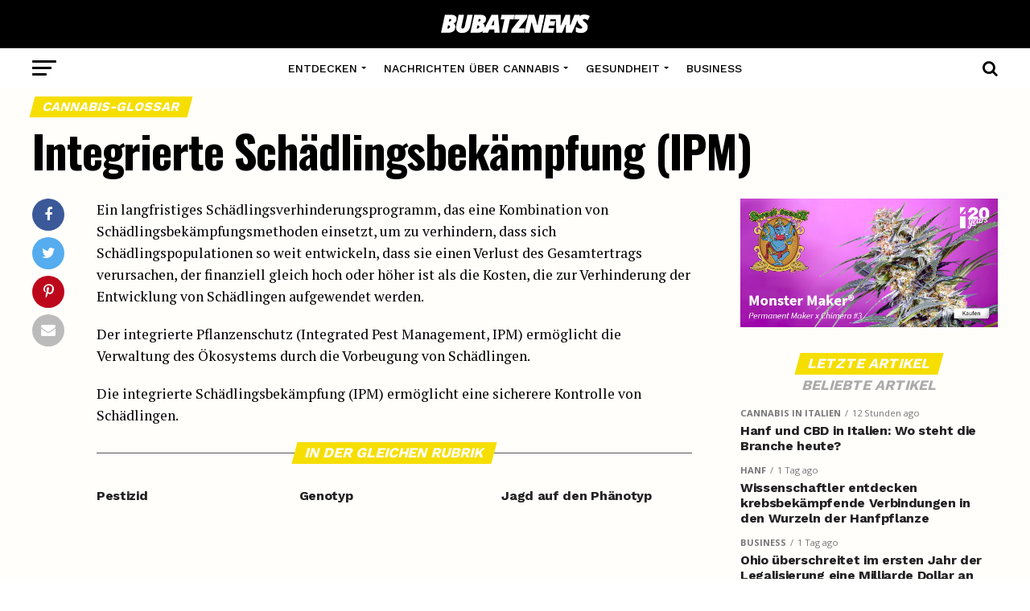

--- FILE ---
content_type: text/html; charset=UTF-8
request_url: https://www.bubatznews.com/cannabis/integrative-schaedlingsbekaempfung/
body_size: 18126
content:
<!DOCTYPE html>
<html lang="de">
<head>
<meta charset="UTF-8" >
<meta name="viewport" id="viewport" content="width=device-width, initial-scale=1.0, maximum-scale=1.0, minimum-scale=1.0, user-scalable=no" />
<link rel="pingback" href="https://www.bubatznews.com/xmlrpc.php" />
<link rel="alternate" href="https://www.newsweed.fr" hreflang="fr" />
<link rel="alternate" href="https://www.newsweed.es" hreflang="es" />
<meta name='robots' content='index, follow, max-image-preview:large, max-snippet:-1, max-video-preview:-1' />

	<!-- This site is optimized with the Yoast SEO plugin v24.1 - https://yoast.com/wordpress/plugins/seo/ -->
	<title>Integrierte Schädlingsbekämpfung (IPM) - BubatzNews - Cannabis Magazine</title>
	<link rel="canonical" href="https://www.bubatznews.com/cannabis/integrative-schaedlingsbekaempfung/" />
	<meta property="og:locale" content="de_DE" />
	<meta property="og:type" content="article" />
	<meta property="og:title" content="Integrierte Schädlingsbekämpfung (IPM) - BubatzNews - Cannabis Magazine" />
	<meta property="og:description" content="Ein langfristiges Schädlingsverhinderungsprogramm, das eine Kombination von Schädlingsbekämpfungsmethoden einsetzt, um zu verhindern, dass sich Schädlingspopulationen so weit entwickeln, dass sie einen Verlust des Gesamtertrags verursachen, der finanziell gleich hoch oder höher ist als die Kosten, die zur Verhinderung der Entwicklung von Schädlingen aufgewendet werden. PUBLICITE Der integrierte Pflanzenschutz (Integrated Pest Management, IPM) ermöglicht die Verwaltung [&hellip;]" />
	<meta property="og:url" content="https://www.bubatznews.com/cannabis/integrative-schaedlingsbekaempfung/" />
	<meta property="og:site_name" content="BubatzNews - Cannabis Magazine" />
	<meta name="twitter:card" content="summary_large_image" />
	<script type="application/ld+json" class="yoast-schema-graph">{"@context":"https://schema.org","@graph":[{"@type":"WebPage","@id":"https://www.bubatznews.com/cannabis/integrative-schaedlingsbekaempfung/","url":"https://www.bubatznews.com/cannabis/integrative-schaedlingsbekaempfung/","name":"Integrierte Schädlingsbekämpfung (IPM) - BubatzNews - Cannabis Magazine","isPartOf":{"@id":"https://www.bubatznews.com/#website"},"datePublished":"2022-11-02T20:36:45+00:00","dateModified":"2022-11-02T20:36:45+00:00","breadcrumb":{"@id":"https://www.bubatznews.com/cannabis/integrative-schaedlingsbekaempfung/#breadcrumb"},"inLanguage":"de","potentialAction":[{"@type":"ReadAction","target":["https://www.bubatznews.com/cannabis/integrative-schaedlingsbekaempfung/"]}]},{"@type":"BreadcrumbList","@id":"https://www.bubatznews.com/cannabis/integrative-schaedlingsbekaempfung/#breadcrumb","itemListElement":[{"@type":"ListItem","position":1,"name":"Startseite","item":"https://www.bubatznews.com/"},{"@type":"ListItem","position":2,"name":"Learn","item":"https://www.bubatznews.com/cannabis/"},{"@type":"ListItem","position":3,"name":"Cannabis-Glossar","item":"https://www.bubatznews.com/categ_learn/cannabis-glossar/"},{"@type":"ListItem","position":4,"name":"Integrierte Schädlingsbekämpfung (IPM)"}]},{"@type":"WebSite","@id":"https://www.bubatznews.com/#website","url":"https://www.bubatznews.com/","name":"BubatzNews - Cannabis Magazine","description":"","potentialAction":[{"@type":"SearchAction","target":{"@type":"EntryPoint","urlTemplate":"https://www.bubatznews.com/?s={search_term_string}"},"query-input":{"@type":"PropertyValueSpecification","valueRequired":true,"valueName":"search_term_string"}}],"inLanguage":"de"}]}</script>
	<!-- / Yoast SEO plugin. -->


<link rel='dns-prefetch' href='//stats.wp.com' />
<link rel='dns-prefetch' href='//fonts.googleapis.com' />
<link rel="alternate" type="application/rss+xml" title="BubatzNews - Cannabis Magazine &raquo; Feed" href="https://www.bubatznews.com/feed/" />
<style id='wp-img-auto-sizes-contain-inline-css' type='text/css'>
img:is([sizes=auto i],[sizes^="auto," i]){contain-intrinsic-size:3000px 1500px}
/*# sourceURL=wp-img-auto-sizes-contain-inline-css */
</style>
<style id='wp-emoji-styles-inline-css' type='text/css'>

	img.wp-smiley, img.emoji {
		display: inline !important;
		border: none !important;
		box-shadow: none !important;
		height: 1em !important;
		width: 1em !important;
		margin: 0 0.07em !important;
		vertical-align: -0.1em !important;
		background: none !important;
		padding: 0 !important;
	}
/*# sourceURL=wp-emoji-styles-inline-css */
</style>
<style id='wp-block-library-inline-css' type='text/css'>
:root{--wp-block-synced-color:#7a00df;--wp-block-synced-color--rgb:122,0,223;--wp-bound-block-color:var(--wp-block-synced-color);--wp-editor-canvas-background:#ddd;--wp-admin-theme-color:#007cba;--wp-admin-theme-color--rgb:0,124,186;--wp-admin-theme-color-darker-10:#006ba1;--wp-admin-theme-color-darker-10--rgb:0,107,160.5;--wp-admin-theme-color-darker-20:#005a87;--wp-admin-theme-color-darker-20--rgb:0,90,135;--wp-admin-border-width-focus:2px}@media (min-resolution:192dpi){:root{--wp-admin-border-width-focus:1.5px}}.wp-element-button{cursor:pointer}:root .has-very-light-gray-background-color{background-color:#eee}:root .has-very-dark-gray-background-color{background-color:#313131}:root .has-very-light-gray-color{color:#eee}:root .has-very-dark-gray-color{color:#313131}:root .has-vivid-green-cyan-to-vivid-cyan-blue-gradient-background{background:linear-gradient(135deg,#00d084,#0693e3)}:root .has-purple-crush-gradient-background{background:linear-gradient(135deg,#34e2e4,#4721fb 50%,#ab1dfe)}:root .has-hazy-dawn-gradient-background{background:linear-gradient(135deg,#faaca8,#dad0ec)}:root .has-subdued-olive-gradient-background{background:linear-gradient(135deg,#fafae1,#67a671)}:root .has-atomic-cream-gradient-background{background:linear-gradient(135deg,#fdd79a,#004a59)}:root .has-nightshade-gradient-background{background:linear-gradient(135deg,#330968,#31cdcf)}:root .has-midnight-gradient-background{background:linear-gradient(135deg,#020381,#2874fc)}:root{--wp--preset--font-size--normal:16px;--wp--preset--font-size--huge:42px}.has-regular-font-size{font-size:1em}.has-larger-font-size{font-size:2.625em}.has-normal-font-size{font-size:var(--wp--preset--font-size--normal)}.has-huge-font-size{font-size:var(--wp--preset--font-size--huge)}.has-text-align-center{text-align:center}.has-text-align-left{text-align:left}.has-text-align-right{text-align:right}.has-fit-text{white-space:nowrap!important}#end-resizable-editor-section{display:none}.aligncenter{clear:both}.items-justified-left{justify-content:flex-start}.items-justified-center{justify-content:center}.items-justified-right{justify-content:flex-end}.items-justified-space-between{justify-content:space-between}.screen-reader-text{border:0;clip-path:inset(50%);height:1px;margin:-1px;overflow:hidden;padding:0;position:absolute;width:1px;word-wrap:normal!important}.screen-reader-text:focus{background-color:#ddd;clip-path:none;color:#444;display:block;font-size:1em;height:auto;left:5px;line-height:normal;padding:15px 23px 14px;text-decoration:none;top:5px;width:auto;z-index:100000}html :where(.has-border-color){border-style:solid}html :where([style*=border-top-color]){border-top-style:solid}html :where([style*=border-right-color]){border-right-style:solid}html :where([style*=border-bottom-color]){border-bottom-style:solid}html :where([style*=border-left-color]){border-left-style:solid}html :where([style*=border-width]){border-style:solid}html :where([style*=border-top-width]){border-top-style:solid}html :where([style*=border-right-width]){border-right-style:solid}html :where([style*=border-bottom-width]){border-bottom-style:solid}html :where([style*=border-left-width]){border-left-style:solid}html :where(img[class*=wp-image-]){height:auto;max-width:100%}:where(figure){margin:0 0 1em}html :where(.is-position-sticky){--wp-admin--admin-bar--position-offset:var(--wp-admin--admin-bar--height,0px)}@media screen and (max-width:600px){html :where(.is-position-sticky){--wp-admin--admin-bar--position-offset:0px}}

/*# sourceURL=wp-block-library-inline-css */
</style><style id='global-styles-inline-css' type='text/css'>
:root{--wp--preset--aspect-ratio--square: 1;--wp--preset--aspect-ratio--4-3: 4/3;--wp--preset--aspect-ratio--3-4: 3/4;--wp--preset--aspect-ratio--3-2: 3/2;--wp--preset--aspect-ratio--2-3: 2/3;--wp--preset--aspect-ratio--16-9: 16/9;--wp--preset--aspect-ratio--9-16: 9/16;--wp--preset--color--black: #000000;--wp--preset--color--cyan-bluish-gray: #abb8c3;--wp--preset--color--white: #ffffff;--wp--preset--color--pale-pink: #f78da7;--wp--preset--color--vivid-red: #cf2e2e;--wp--preset--color--luminous-vivid-orange: #ff6900;--wp--preset--color--luminous-vivid-amber: #fcb900;--wp--preset--color--light-green-cyan: #7bdcb5;--wp--preset--color--vivid-green-cyan: #00d084;--wp--preset--color--pale-cyan-blue: #8ed1fc;--wp--preset--color--vivid-cyan-blue: #0693e3;--wp--preset--color--vivid-purple: #9b51e0;--wp--preset--gradient--vivid-cyan-blue-to-vivid-purple: linear-gradient(135deg,rgb(6,147,227) 0%,rgb(155,81,224) 100%);--wp--preset--gradient--light-green-cyan-to-vivid-green-cyan: linear-gradient(135deg,rgb(122,220,180) 0%,rgb(0,208,130) 100%);--wp--preset--gradient--luminous-vivid-amber-to-luminous-vivid-orange: linear-gradient(135deg,rgb(252,185,0) 0%,rgb(255,105,0) 100%);--wp--preset--gradient--luminous-vivid-orange-to-vivid-red: linear-gradient(135deg,rgb(255,105,0) 0%,rgb(207,46,46) 100%);--wp--preset--gradient--very-light-gray-to-cyan-bluish-gray: linear-gradient(135deg,rgb(238,238,238) 0%,rgb(169,184,195) 100%);--wp--preset--gradient--cool-to-warm-spectrum: linear-gradient(135deg,rgb(74,234,220) 0%,rgb(151,120,209) 20%,rgb(207,42,186) 40%,rgb(238,44,130) 60%,rgb(251,105,98) 80%,rgb(254,248,76) 100%);--wp--preset--gradient--blush-light-purple: linear-gradient(135deg,rgb(255,206,236) 0%,rgb(152,150,240) 100%);--wp--preset--gradient--blush-bordeaux: linear-gradient(135deg,rgb(254,205,165) 0%,rgb(254,45,45) 50%,rgb(107,0,62) 100%);--wp--preset--gradient--luminous-dusk: linear-gradient(135deg,rgb(255,203,112) 0%,rgb(199,81,192) 50%,rgb(65,88,208) 100%);--wp--preset--gradient--pale-ocean: linear-gradient(135deg,rgb(255,245,203) 0%,rgb(182,227,212) 50%,rgb(51,167,181) 100%);--wp--preset--gradient--electric-grass: linear-gradient(135deg,rgb(202,248,128) 0%,rgb(113,206,126) 100%);--wp--preset--gradient--midnight: linear-gradient(135deg,rgb(2,3,129) 0%,rgb(40,116,252) 100%);--wp--preset--font-size--small: 13px;--wp--preset--font-size--medium: 20px;--wp--preset--font-size--large: 36px;--wp--preset--font-size--x-large: 42px;--wp--preset--spacing--20: 0.44rem;--wp--preset--spacing--30: 0.67rem;--wp--preset--spacing--40: 1rem;--wp--preset--spacing--50: 1.5rem;--wp--preset--spacing--60: 2.25rem;--wp--preset--spacing--70: 3.38rem;--wp--preset--spacing--80: 5.06rem;--wp--preset--shadow--natural: 6px 6px 9px rgba(0, 0, 0, 0.2);--wp--preset--shadow--deep: 12px 12px 50px rgba(0, 0, 0, 0.4);--wp--preset--shadow--sharp: 6px 6px 0px rgba(0, 0, 0, 0.2);--wp--preset--shadow--outlined: 6px 6px 0px -3px rgb(255, 255, 255), 6px 6px rgb(0, 0, 0);--wp--preset--shadow--crisp: 6px 6px 0px rgb(0, 0, 0);}:where(.is-layout-flex){gap: 0.5em;}:where(.is-layout-grid){gap: 0.5em;}body .is-layout-flex{display: flex;}.is-layout-flex{flex-wrap: wrap;align-items: center;}.is-layout-flex > :is(*, div){margin: 0;}body .is-layout-grid{display: grid;}.is-layout-grid > :is(*, div){margin: 0;}:where(.wp-block-columns.is-layout-flex){gap: 2em;}:where(.wp-block-columns.is-layout-grid){gap: 2em;}:where(.wp-block-post-template.is-layout-flex){gap: 1.25em;}:where(.wp-block-post-template.is-layout-grid){gap: 1.25em;}.has-black-color{color: var(--wp--preset--color--black) !important;}.has-cyan-bluish-gray-color{color: var(--wp--preset--color--cyan-bluish-gray) !important;}.has-white-color{color: var(--wp--preset--color--white) !important;}.has-pale-pink-color{color: var(--wp--preset--color--pale-pink) !important;}.has-vivid-red-color{color: var(--wp--preset--color--vivid-red) !important;}.has-luminous-vivid-orange-color{color: var(--wp--preset--color--luminous-vivid-orange) !important;}.has-luminous-vivid-amber-color{color: var(--wp--preset--color--luminous-vivid-amber) !important;}.has-light-green-cyan-color{color: var(--wp--preset--color--light-green-cyan) !important;}.has-vivid-green-cyan-color{color: var(--wp--preset--color--vivid-green-cyan) !important;}.has-pale-cyan-blue-color{color: var(--wp--preset--color--pale-cyan-blue) !important;}.has-vivid-cyan-blue-color{color: var(--wp--preset--color--vivid-cyan-blue) !important;}.has-vivid-purple-color{color: var(--wp--preset--color--vivid-purple) !important;}.has-black-background-color{background-color: var(--wp--preset--color--black) !important;}.has-cyan-bluish-gray-background-color{background-color: var(--wp--preset--color--cyan-bluish-gray) !important;}.has-white-background-color{background-color: var(--wp--preset--color--white) !important;}.has-pale-pink-background-color{background-color: var(--wp--preset--color--pale-pink) !important;}.has-vivid-red-background-color{background-color: var(--wp--preset--color--vivid-red) !important;}.has-luminous-vivid-orange-background-color{background-color: var(--wp--preset--color--luminous-vivid-orange) !important;}.has-luminous-vivid-amber-background-color{background-color: var(--wp--preset--color--luminous-vivid-amber) !important;}.has-light-green-cyan-background-color{background-color: var(--wp--preset--color--light-green-cyan) !important;}.has-vivid-green-cyan-background-color{background-color: var(--wp--preset--color--vivid-green-cyan) !important;}.has-pale-cyan-blue-background-color{background-color: var(--wp--preset--color--pale-cyan-blue) !important;}.has-vivid-cyan-blue-background-color{background-color: var(--wp--preset--color--vivid-cyan-blue) !important;}.has-vivid-purple-background-color{background-color: var(--wp--preset--color--vivid-purple) !important;}.has-black-border-color{border-color: var(--wp--preset--color--black) !important;}.has-cyan-bluish-gray-border-color{border-color: var(--wp--preset--color--cyan-bluish-gray) !important;}.has-white-border-color{border-color: var(--wp--preset--color--white) !important;}.has-pale-pink-border-color{border-color: var(--wp--preset--color--pale-pink) !important;}.has-vivid-red-border-color{border-color: var(--wp--preset--color--vivid-red) !important;}.has-luminous-vivid-orange-border-color{border-color: var(--wp--preset--color--luminous-vivid-orange) !important;}.has-luminous-vivid-amber-border-color{border-color: var(--wp--preset--color--luminous-vivid-amber) !important;}.has-light-green-cyan-border-color{border-color: var(--wp--preset--color--light-green-cyan) !important;}.has-vivid-green-cyan-border-color{border-color: var(--wp--preset--color--vivid-green-cyan) !important;}.has-pale-cyan-blue-border-color{border-color: var(--wp--preset--color--pale-cyan-blue) !important;}.has-vivid-cyan-blue-border-color{border-color: var(--wp--preset--color--vivid-cyan-blue) !important;}.has-vivid-purple-border-color{border-color: var(--wp--preset--color--vivid-purple) !important;}.has-vivid-cyan-blue-to-vivid-purple-gradient-background{background: var(--wp--preset--gradient--vivid-cyan-blue-to-vivid-purple) !important;}.has-light-green-cyan-to-vivid-green-cyan-gradient-background{background: var(--wp--preset--gradient--light-green-cyan-to-vivid-green-cyan) !important;}.has-luminous-vivid-amber-to-luminous-vivid-orange-gradient-background{background: var(--wp--preset--gradient--luminous-vivid-amber-to-luminous-vivid-orange) !important;}.has-luminous-vivid-orange-to-vivid-red-gradient-background{background: var(--wp--preset--gradient--luminous-vivid-orange-to-vivid-red) !important;}.has-very-light-gray-to-cyan-bluish-gray-gradient-background{background: var(--wp--preset--gradient--very-light-gray-to-cyan-bluish-gray) !important;}.has-cool-to-warm-spectrum-gradient-background{background: var(--wp--preset--gradient--cool-to-warm-spectrum) !important;}.has-blush-light-purple-gradient-background{background: var(--wp--preset--gradient--blush-light-purple) !important;}.has-blush-bordeaux-gradient-background{background: var(--wp--preset--gradient--blush-bordeaux) !important;}.has-luminous-dusk-gradient-background{background: var(--wp--preset--gradient--luminous-dusk) !important;}.has-pale-ocean-gradient-background{background: var(--wp--preset--gradient--pale-ocean) !important;}.has-electric-grass-gradient-background{background: var(--wp--preset--gradient--electric-grass) !important;}.has-midnight-gradient-background{background: var(--wp--preset--gradient--midnight) !important;}.has-small-font-size{font-size: var(--wp--preset--font-size--small) !important;}.has-medium-font-size{font-size: var(--wp--preset--font-size--medium) !important;}.has-large-font-size{font-size: var(--wp--preset--font-size--large) !important;}.has-x-large-font-size{font-size: var(--wp--preset--font-size--x-large) !important;}
/*# sourceURL=global-styles-inline-css */
</style>

<style id='classic-theme-styles-inline-css' type='text/css'>
/*! This file is auto-generated */
.wp-block-button__link{color:#fff;background-color:#32373c;border-radius:9999px;box-shadow:none;text-decoration:none;padding:calc(.667em + 2px) calc(1.333em + 2px);font-size:1.125em}.wp-block-file__button{background:#32373c;color:#fff;text-decoration:none}
/*# sourceURL=/wp-includes/css/classic-themes.min.css */
</style>
<link rel='stylesheet' id='contact-form-7-css' href='https://www.bubatznews.com/wp-content/plugins/contact-form-7/includes/css/styles.css?ver=6.0.1' type='text/css' media='all' />
<link rel='stylesheet' id='mvp-custom-style-css' href='https://www.bubatznews.com/wp-content/themes/zox-news/style.css?ver=6.9' type='text/css' media='all' />
<style id='mvp-custom-style-inline-css' type='text/css'>


#mvp-wallpaper {
	background: url() no-repeat 50% 0;
	}

#mvp-foot-copy a {
	color: #0077ee;
	}

#mvp-content-main p a,
#mvp-content-main ul a,
#mvp-content-main ol a,
.mvp-post-add-main p a,
.mvp-post-add-main ul a,
.mvp-post-add-main ol a {
	box-shadow: inset 0 -4px 0 #0077ee;
	}

#mvp-content-main p a:hover,
#mvp-content-main ul a:hover,
#mvp-content-main ol a:hover,
.mvp-post-add-main p a:hover,
.mvp-post-add-main ul a:hover,
.mvp-post-add-main ol a:hover {
	background: #0077ee;
	}

a,
a:visited,
.post-info-name a,
.woocommerce .woocommerce-breadcrumb a {
	color: #0077ee;
	}

#mvp-side-wrap a:hover {
	color: #0077ee;
	}

.mvp-fly-top:hover,
.mvp-vid-box-wrap,
ul.mvp-soc-mob-list li.mvp-soc-mob-com {
	background: #f6de00;
	}

nav.mvp-fly-nav-menu ul li.menu-item-has-children:after,
.mvp-feat1-left-wrap span.mvp-cd-cat,
.mvp-widget-feat1-top-story span.mvp-cd-cat,
.mvp-widget-feat2-left-cont span.mvp-cd-cat,
.mvp-widget-dark-feat span.mvp-cd-cat,
.mvp-widget-dark-sub span.mvp-cd-cat,
.mvp-vid-wide-text span.mvp-cd-cat,
.mvp-feat2-top-text span.mvp-cd-cat,
.mvp-feat3-main-story span.mvp-cd-cat,
.mvp-feat3-sub-text span.mvp-cd-cat,
.mvp-feat4-main-text span.mvp-cd-cat,
.woocommerce-message:before,
.woocommerce-info:before,
.woocommerce-message:before {
	color: #f6de00;
	}

#searchform input,
.mvp-authors-name {
	border-bottom: 1px solid #f6de00;
	}

.mvp-fly-top:hover {
	border-top: 1px solid #f6de00;
	border-left: 1px solid #f6de00;
	border-bottom: 1px solid #f6de00;
	}

.woocommerce .widget_price_filter .ui-slider .ui-slider-handle,
.woocommerce #respond input#submit.alt,
.woocommerce a.button.alt,
.woocommerce button.button.alt,
.woocommerce input.button.alt,
.woocommerce #respond input#submit.alt:hover,
.woocommerce a.button.alt:hover,
.woocommerce button.button.alt:hover,
.woocommerce input.button.alt:hover {
	background-color: #f6de00;
	}

.woocommerce-error,
.woocommerce-info,
.woocommerce-message {
	border-top-color: #f6de00;
	}

ul.mvp-feat1-list-buts li.active span.mvp-feat1-list-but,
span.mvp-widget-home-title,
span.mvp-post-cat,
span.mvp-feat1-pop-head {
	background: #f6de00;
	}

.woocommerce span.onsale {
	background-color: #f6de00;
	}

.mvp-widget-feat2-side-more-but,
.woocommerce .star-rating span:before,
span.mvp-prev-next-label,
.mvp-cat-date-wrap .sticky {
	color: #f6de00 !important;
	}

#mvp-main-nav-top,
#mvp-fly-wrap,
.mvp-soc-mob-right,
#mvp-main-nav-small-cont {
	background: #000000;
	}

#mvp-main-nav-small .mvp-fly-but-wrap span,
#mvp-main-nav-small .mvp-search-but-wrap span,
.mvp-nav-top-left .mvp-fly-but-wrap span,
#mvp-fly-wrap .mvp-fly-but-wrap span {
	background: #ffffff;
	}

.mvp-nav-top-right .mvp-nav-search-but,
span.mvp-fly-soc-head,
.mvp-soc-mob-right i,
#mvp-main-nav-small span.mvp-nav-search-but,
#mvp-main-nav-small .mvp-nav-menu ul li a  {
	color: #ffffff;
	}

#mvp-main-nav-small .mvp-nav-menu ul li.menu-item-has-children a:after {
	border-color: #ffffff transparent transparent transparent;
	}

#mvp-nav-top-wrap span.mvp-nav-search-but:hover,
#mvp-main-nav-small span.mvp-nav-search-but:hover {
	color: #ffffff;
	}

#mvp-nav-top-wrap .mvp-fly-but-wrap:hover span,
#mvp-main-nav-small .mvp-fly-but-wrap:hover span,
span.mvp-woo-cart-num:hover {
	background: #ffffff;
	}

#mvp-main-nav-bot-cont {
	background: #ffffff;
	}

#mvp-nav-bot-wrap .mvp-fly-but-wrap span,
#mvp-nav-bot-wrap .mvp-search-but-wrap span {
	background: #000000;
	}

#mvp-nav-bot-wrap span.mvp-nav-search-but,
#mvp-nav-bot-wrap .mvp-nav-menu ul li a {
	color: #000000;
	}

#mvp-nav-bot-wrap .mvp-nav-menu ul li.menu-item-has-children a:after {
	border-color: #000000 transparent transparent transparent;
	}

.mvp-nav-menu ul li:hover a {
	border-bottom: 5px solid #f6de00;
	}

#mvp-nav-bot-wrap .mvp-fly-but-wrap:hover span {
	background: #f6de00;
	}

#mvp-nav-bot-wrap span.mvp-nav-search-but:hover {
	color: #f6de00;
	}

body,
.mvp-feat1-feat-text p,
.mvp-feat2-top-text p,
.mvp-feat3-main-text p,
.mvp-feat3-sub-text p,
#searchform input,
.mvp-author-info-text,
span.mvp-post-excerpt,
.mvp-nav-menu ul li ul.sub-menu li a,
nav.mvp-fly-nav-menu ul li a,
.mvp-ad-label,
span.mvp-feat-caption,
.mvp-post-tags a,
.mvp-post-tags a:visited,
span.mvp-author-box-name a,
#mvp-author-box-text p,
.mvp-post-gallery-text p,
ul.mvp-soc-mob-list li span,
#comments,
h3#reply-title,
h2.comments,
#mvp-foot-copy p,
span.mvp-fly-soc-head,
.mvp-post-tags-header,
span.mvp-prev-next-label,
span.mvp-post-add-link-but,
#mvp-comments-button a,
#mvp-comments-button span.mvp-comment-but-text,
.woocommerce ul.product_list_widget span.product-title,
.woocommerce ul.product_list_widget li a,
.woocommerce #reviews #comments ol.commentlist li .comment-text p.meta,
.woocommerce div.product p.price,
.woocommerce div.product p.price ins,
.woocommerce div.product p.price del,
.woocommerce ul.products li.product .price del,
.woocommerce ul.products li.product .price ins,
.woocommerce ul.products li.product .price,
.woocommerce #respond input#submit,
.woocommerce a.button,
.woocommerce button.button,
.woocommerce input.button,
.woocommerce .widget_price_filter .price_slider_amount .button,
.woocommerce span.onsale,
.woocommerce-review-link,
#woo-content p.woocommerce-result-count,
.woocommerce div.product .woocommerce-tabs ul.tabs li a,
a.mvp-inf-more-but,
span.mvp-cont-read-but,
span.mvp-cd-cat,
span.mvp-cd-date,
.mvp-feat4-main-text p,
span.mvp-woo-cart-num,
span.mvp-widget-home-title2,
.wp-caption,
#mvp-content-main p.wp-caption-text,
.gallery-caption,
.mvp-post-add-main p.wp-caption-text,
#bbpress-forums,
#bbpress-forums p,
.protected-post-form input,
#mvp-feat6-text p {
	font-family: 'Open Sans', sans-serif;
	font-display: swap;
	}

.mvp-blog-story-text p,
span.mvp-author-page-desc,
#mvp-404 p,
.mvp-widget-feat1-bot-text p,
.mvp-widget-feat2-left-text p,
.mvp-flex-story-text p,
.mvp-search-text p,
#mvp-content-main p,
.mvp-post-add-main p,
#mvp-content-main ul li,
#mvp-content-main ol li,
.rwp-summary,
.rwp-u-review__comment,
.mvp-feat5-mid-main-text p,
.mvp-feat5-small-main-text p,
#mvp-content-main .wp-block-button__link,
.wp-block-audio figcaption,
.wp-block-video figcaption,
.wp-block-embed figcaption,
.wp-block-verse pre,
pre.wp-block-verse {
	font-family: 'PT Serif', sans-serif;
	font-display: swap;
	}

.mvp-nav-menu ul li a,
#mvp-foot-menu ul li a {
	font-family: 'Work Sans', sans-serif;
	font-display: swap;
	}


.mvp-feat1-sub-text h2,
.mvp-feat1-pop-text h2,
.mvp-feat1-list-text h2,
.mvp-widget-feat1-top-text h2,
.mvp-widget-feat1-bot-text h2,
.mvp-widget-dark-feat-text h2,
.mvp-widget-dark-sub-text h2,
.mvp-widget-feat2-left-text h2,
.mvp-widget-feat2-right-text h2,
.mvp-blog-story-text h2,
.mvp-flex-story-text h2,
.mvp-vid-wide-more-text p,
.mvp-prev-next-text p,
.mvp-related-text,
.mvp-post-more-text p,
h2.mvp-authors-latest a,
.mvp-feat2-bot-text h2,
.mvp-feat3-sub-text h2,
.mvp-feat3-main-text h2,
.mvp-feat4-main-text h2,
.mvp-feat5-text h2,
.mvp-feat5-mid-main-text h2,
.mvp-feat5-small-main-text h2,
.mvp-feat5-mid-sub-text h2,
#mvp-feat6-text h2,
.alp-related-posts-wrapper .alp-related-post .post-title {
	font-family: 'Work Sans', sans-serif;
	font-display: swap;
	}

.mvp-feat2-top-text h2,
.mvp-feat1-feat-text h2,
h1.mvp-post-title,
h1.mvp-post-title-wide,
.mvp-drop-nav-title h4,
#mvp-content-main blockquote p,
.mvp-post-add-main blockquote p,
#mvp-content-main p.has-large-font-size,
#mvp-404 h1,
#woo-content h1.page-title,
.woocommerce div.product .product_title,
.woocommerce ul.products li.product h3,
.alp-related-posts .current .post-title {
	font-family: 'Oswald', sans-serif;
	font-display: swap;
	}

span.mvp-feat1-pop-head,
.mvp-feat1-pop-text:before,
span.mvp-feat1-list-but,
span.mvp-widget-home-title,
.mvp-widget-feat2-side-more,
span.mvp-post-cat,
span.mvp-page-head,
h1.mvp-author-top-head,
.mvp-authors-name,
#mvp-content-main h1,
#mvp-content-main h2,
#mvp-content-main h3,
#mvp-content-main h4,
#mvp-content-main h5,
#mvp-content-main h6,
.woocommerce .related h2,
.woocommerce div.product .woocommerce-tabs .panel h2,
.woocommerce div.product .product_title,
.mvp-feat5-side-list .mvp-feat1-list-img:after {
	font-family: 'Work Sans', sans-serif;
	font-display: swap;
	}

	

	.alp-advert {
		display: none;
	}
	.alp-related-posts-wrapper .alp-related-posts .current {
		margin: 0 0 10px;
	}
		
/*# sourceURL=mvp-custom-style-inline-css */
</style>
<link rel='stylesheet' id='fontawesome-child-css' href='https://www.bubatznews.com/wp-content/themes/nwd/font-awesome/css/font-awesome.css?ver=6.9' type='text/css' media='all' />
<link rel='stylesheet' id='mvp-custom-child-style-css' href='https://www.bubatznews.com/wp-content/themes/nwd/style.css?ver=1.0.0' type='text/css' media='all' />
<link rel='stylesheet' id='slickcss-css' href='https://www.bubatznews.com/wp-content/themes/nwd/css/slick.css?ver=all' type='text/css' media='all' />
<link rel='stylesheet' id='slickcsstheme-css' href='https://www.bubatznews.com/wp-content/themes/nwd/css/slick-theme.css?ver=all' type='text/css' media='all' />
<link rel='stylesheet' id='override_seo_tarlu_css-css' href='https://www.bubatznews.com/wp-content/themes/nwd/css/seo_override.css?ver=6.9' type='text/css' media='all' />
<link rel='stylesheet' id='mvp-reset-css' href='https://www.bubatznews.com/wp-content/themes/zox-news/css/reset.css?ver=6.9' type='text/css' media='all' />
<link rel='stylesheet' id='fontawesome-css' href='https://www.bubatznews.com/wp-content/themes/nwd/font-awesome/css/all.css?ver=6.9' type='text/css' media='all' />
<link crossorigin="anonymous" rel='stylesheet' id='mvp-fonts-css' href='//fonts.googleapis.com/css?family=Roboto%3A300%2C400%2C700%2C900%7COswald%3A400%2C700%7CAdvent+Pro%3A700%7COpen+Sans%3A700%7CAnton%3A400Work+Sans%3A100%2C200%2C300%2C400%2C500%2C600%2C700%2C800%2C900%7COswald%3A100%2C200%2C300%2C400%2C500%2C600%2C700%2C800%2C900%7CWork+Sans%3A100%2C200%2C300%2C400%2C500%2C600%2C700%2C800%2C900%7COpen+Sans%3A100%2C200%2C300%2C400%2C500%2C600%2C700%2C800%2C900%7CPT+Serif%3A100%2C200%2C300%2C400%2C500%2C600%2C700%2C800%2C900%7CWork+Sans%3A100%2C200%2C300%2C400%2C500%2C600%2C700%2C800%2C900%26subset%3Dlatin%2Clatin-ext%2Ccyrillic%2Ccyrillic-ext%2Cgreek-ext%2Cgreek%2Cvietnamese%26display%3Dswap' type='text/css' media='all' />
<link rel='stylesheet' id='mvp-media-queries-css' href='https://www.bubatznews.com/wp-content/themes/zox-news/css/media-queries.css?ver=6.9' type='text/css' media='all' />
<script type="text/javascript" src="https://www.bubatznews.com/wp-includes/js/jquery/jquery.min.js?ver=3.7.1" id="jquery-core-js"></script>
<script type="text/javascript" src="https://www.bubatznews.com/wp-includes/js/jquery/jquery-migrate.min.js?ver=3.4.1" id="jquery-migrate-js"></script>
	<style>img#wpstats{display:none}</style>
		 
<!-- Google tag (gtag.js) -->
<script async src="https://www.googletagmanager.com/gtag/js?id=G-7C7R75NHWB"></script>
<script>
  window.dataLayer = window.dataLayer || [];
  function gtag(){dataLayer.push(arguments);}
  gtag('js', new Date());

  gtag('config', 'G-7C7R75NHWB');
</script>
 
<script type='text/javascript'>
  var googletag = googletag || {};
  googletag.cmd = googletag.cmd || [];
  (function() {
  var gads = document.createElement('script');
  gads.async = true;
  gads.type = 'text/javascript';
  var useSSL = 'https:' == document.location.protocol;
  gads.src = (useSSL ? 'https:' : 'http:') +
    '//www.googletagservices.com/tag/js/gpt.js';
  var node = document.getElementsByTagName('script')[0];
  node.parentNode.insertBefore(gads, node);
  })();
</script>
<script type='text/javascript'>
  googletag.cmd.push(function() {
  googletag.defineSlot('/6753834/ga_hp_nw', [[300, 250], [300, 600]], 'div-gpt-ad-1452353368480-0').addService(googletag.pubads());
  googletag.defineSlot('/6753834/ga_coldroite_nw', [[300, 600], [300, 250]], 'div-gpt-ad-1461923836201-0').addService(googletag.pubads());
  googletag.defineSlot('/6753834/pave_article', [300, 250], 'div-gpt-ad-1488188943150-0').addService(googletag.pubads());
  googletag.defineSlot('/6753834/pave_article_2', [300, 250], 'div-gpt-ad-1566820380745-0').addService(googletag.pubads());
  googletag.defineSlot('/6753834/pave_article_3', [300, 250], 'div-gpt-ad-1566820740584-0').addService(googletag.pubads());
  googletag.defineSlot('/6753834/strains_col_droite', [300, 250], 'div-gpt-ad-1483626438567-0').addService(googletag.pubads());
  googletag.defineSlot('/6753834/strains_col_droite_2', [300, 250], 'div-gpt-ad-1483626438567-1').addService(googletag.pubads());
  googletag.defineSlot('/6753834/strains_bottom', [680, 90], 'div-gpt-ad-1485283274472-0').addService(googletag.pubads());
  // googletag.defineSlot('/6753834/side_ad_left', [400, 1024], 'div-gpt-ad-1485942326431-0').addService(googletag.pubads());
  // googletag.defineSlot('/6753834/side_ad_right', [400, 1024], 'div-gpt-ad-1485942418696-0').addService(googletag.pubads());
  googletag.defineSlot('/6753834/bottom_article_1', [560, 90], 'div-gpt-ad-1517387229449-0').addService(googletag.pubads());
  // googletag.defineSlot('/6753834/bottom_article_2', [560, 90], 'div-gpt-ad-1551866384760-0').addService(googletag.pubads());
  googletag.pubads().setTargeting("Localisation","DE");googletag.pubads().setTargeting("ID","41863");  googletag.pubads().enableSingleRequest();
  googletag.pubads().collapseEmptyDivs();
  googletag.enableServices();
  });
</script>
<script async src="//pagead2.googlesyndication.com/pagead/js/adsbygoogle.js"></script>

<!-- Facebook Pixel Code -->
<script>
  !function(f,b,e,v,n,t,s)
  {if(f.fbq)return;n=f.fbq=function(){n.callMethod?
  n.callMethod.apply(n,arguments):n.queue.push(arguments)};
  if(!f._fbq)f._fbq=n;n.push=n;n.loaded=!0;n.version='2.0';
  n.queue=[];t=b.createElement(e);t.async=!0;
  t.src=v;s=b.getElementsByTagName(e)[0];
  s.parentNode.insertBefore(t,s)}(window, document,'script',
  'https://connect.facebook.net/en_US/fbevents.js');
  fbq('init', '1776121102562403');
  fbq('track', 'PageView');
</script>
<noscript>
  <img height="1" width="1" style="display:none" 
       src="https://www.facebook.com/tr?id=1776121102562403&ev=PageView&noscript=1"/>
</noscript>
<!-- End Facebook Pixel Code -->
<!-- Es ist keine amphtml-Version verfügbar für diese URL. --><link rel="icon" href="https://www.bubatznews.com/wp-content/uploads/2024/05/cropped-bzn-32x32.jpg" sizes="32x32" />
<link rel="icon" href="https://www.bubatznews.com/wp-content/uploads/2024/05/cropped-bzn-192x192.jpg" sizes="192x192" />
<link rel="apple-touch-icon" href="https://www.bubatznews.com/wp-content/uploads/2024/05/cropped-bzn-180x180.jpg" />
<meta name="msapplication-TileImage" content="https://www.bubatznews.com/wp-content/uploads/2024/05/cropped-bzn-270x270.jpg" />
<noscript><style> .wpb_animate_when_almost_visible { opacity: 1; }</style></noscript></head>
<body class="wp-singular cannabis-template-default single single-cannabis postid-41863 wp-embed-responsive wp-theme-zox-news wp-child-theme-nwd wpb-js-composer js-comp-ver-6.9.0 vc_responsive">
	<div id="mvp-fly-wrap">
	<div id="mvp-fly-menu-top" class="left relative">
		<div class="mvp-fly-top-out left relative">
			<div class="mvp-fly-top-in">
				<div id="mvp-fly-logo" class="left relative">
											<a href="https://www.bubatznews.com/"><img src="https://www.bubatznews.com/wp-content/uploads/2024/05/logo-bubatznews.png" alt="BubatzNews &#8211; Cannabis Magazine" data-rjs="2" /></a>
									</div><!--mvp-fly-logo-->
			</div><!--mvp-fly-top-in-->
			<div class="mvp-fly-but-wrap mvp-fly-but-menu mvp-fly-but-click">
				<span></span>
				<span></span>
				<span></span>
				<span></span>
			</div><!--mvp-fly-but-wrap-->
		</div><!--mvp-fly-top-out-->
	</div><!--mvp-fly-menu-top-->
	<div id="mvp-fly-menu-wrap">
		<nav class="mvp-fly-nav-menu left relative">
			<div class="menu-default-container"><ul id="menu-default" class="menu"><li id="menu-item-189" class="menu-item menu-item-type-custom menu-item-object-custom menu-item-has-children menu-item-189"><a href="https://www.bubatznews.com/cannabis/">Entdecken</a>
<ul class="sub-menu">
	<li id="menu-item-190" class="menu-item menu-item-type-custom menu-item-object-custom menu-item-190"><a href="https://www.bubatznews.com/cannabis/">Alles über Cannabis</a></li>
</ul>
</li>
<li id="menu-item-191" class="menu-item menu-item-type-taxonomy menu-item-object-category menu-item-has-children menu-item-191"><a href="https://www.bubatznews.com/category/nachrichten-cannabis/">Nachrichten über Cannabis</a>
<ul class="sub-menu">
	<li id="menu-item-192" class="menu-item menu-item-type-taxonomy menu-item-object-category menu-item-192"><a href="https://www.bubatznews.com/category/nachrichten-cannabis/europa/deutschland/">Cannabis in Deutschland</a></li>
	<li id="menu-item-193" class="menu-item menu-item-type-taxonomy menu-item-object-category menu-item-193"><a href="https://www.bubatznews.com/category/nachrichten-cannabis/europa/">Cannabis in Europa</a></li>
	<li id="menu-item-194" class="menu-item menu-item-type-taxonomy menu-item-object-category menu-item-194"><a href="https://www.bubatznews.com/category/nachrichten-cannabis/vereinigte-staaten/">Cannabis in den USA</a></li>
	<li id="menu-item-195" class="menu-item menu-item-type-taxonomy menu-item-object-category menu-item-195"><a href="https://www.bubatznews.com/category/nachrichten-cannabis/kanada/">Cannabis in Kanada</a></li>
</ul>
</li>
<li id="menu-item-196" class="menu-item menu-item-type-taxonomy menu-item-object-category menu-item-has-children menu-item-196"><a href="https://www.bubatznews.com/category/nachrichten-cannabis/gesundheit/">Gesundheit</a>
<ul class="sub-menu">
	<li id="menu-item-42804" class="menu-item menu-item-type-taxonomy menu-item-object-category menu-item-42804"><a href="https://www.bubatznews.com/category/nachrichten-cannabis/cannabis/cannabinoide/">Cannabinoide</a></li>
</ul>
</li>
<li id="menu-item-197" class="menu-item menu-item-type-taxonomy menu-item-object-category menu-item-197"><a href="https://www.bubatznews.com/category/nachrichten-cannabis/business/">Business</a></li>
</ul></div>		</nav>
	</div><!--mvp-fly-menu-wrap-->
	<div id="mvp-fly-soc-wrap">
		<span class="mvp-fly-soc-head">Connect with us</span>
		<ul class="mvp-fly-soc-list left relative">
							<li><a href="https://www.facebook.com/bubatznews/" target="_blank" class="fa fa-facebook fa-2"></a></li>
										<li><a href="https://twitter.com/Bubatznews" target="_blank" class="fa fa-twitter fa-2"></a></li>
																			<li><a href="https://www.youtube.com/channel/UCBVYCxysqzhAnUZbUChws3Q?sub_confirmation=1" target="_blank" class="fa fa-youtube-play fa-2"></a></li>
										<li><a href="https://www.linkedin.com/company/newsweed/" target="_blank" class="fa fa-linkedin fa-2"></a></li>
								</ul>
	</div><!--mvp-fly-soc-wrap-->
</div><!--mvp-fly-wrap-->	<div id="mvp-site" class="left relative">
		<div id="mvp-search-wrap">
			<div id="mvp-search-box">
				<form method="get" id="searchform" action="https://www.bubatznews.com/">
	<input type="text" name="s" id="s" value="Search" onfocus='if (this.value == "Search") { this.value = ""; }' onblur='if (this.value == "") { this.value = "Search"; }' />
	<input type="hidden" id="searchsubmit" value="Search" />
</form>			</div><!--mvp-search-box-->
			<div class="mvp-search-but-wrap mvp-search-click">
				<span></span>
				<span></span>
			</div><!--mvp-search-but-wrap-->
		</div><!--mvp-search-wrap-->
				<div id="mvp-site-wall" class="left relative">
						<div id="mvp-site-main" class="left relative">
			<header id="mvp-main-head-wrap" class="left relative">
									<nav id="mvp-main-nav-wrap" class="left relative">
						<div id="mvp-main-nav-top" class="left relative">
							<div class="mvp-main-box">
								<div id="mvp-nav-top-wrap" class="left relative">
									<div class="mvp-nav-top-right-out left relative">
										<div class="mvp-nav-top-right-in">
											<div class="mvp-nav-top-cont left relative">
												<div class="mvp-nav-top-left-out relative">
													<div class="mvp-nav-top-left">
														<!--<div class="mvp-nav-soc-wrap">
																															<a href="https://www.facebook.com/bubatznews/" target="_blank"><span class="mvp-nav-soc-but fa fa-facebook fa-2"></span></a>
																																														<a href="https://twitter.com/Bubatznews" target="_blank"><span class="mvp-nav-soc-but fa fa-twitter fa-2"></span></a>
																																																													<a href="https://www.youtube.com/channel/UCBVYCxysqzhAnUZbUChws3Q?sub_confirmation=1" target="_blank"><span class="mvp-nav-soc-but fa fa-youtube-play fa-2"></span></a>
																													</div>--><!--mvp-nav-soc-wrap-->
														<div class="mvp-fly-but-wrap mvp-fly-but-click left relative">
															<span></span>
															<span></span>
															<span></span>
															<span></span>
														</div><!--mvp-fly-but-wrap-->
													</div><!--mvp-nav-top-left-->
													<div class="mvp-nav-top-left-in">
														<div class="mvp-nav-top-mid left relative" itemscope itemtype="http://schema.org/Organization">
																															<a class="mvp-nav-logo-reg" itemprop="url" href="https://www.bubatznews.com/"><img itemprop="logo" src="https://www.bubatznews.com/wp-content/uploads/2024/05/logo-bubatznews.png" alt="BubatzNews &#8211; Cannabis Magazine" data-rjs="2" /></a>
																																														<a class="mvp-nav-logo-small" href="https://www.bubatznews.com/"><img src="https://www.bubatznews.com/wp-content/uploads/2024/05/logo-bubatznews.png" alt="BubatzNews &#8211; Cannabis Magazine" data-rjs="2" /></a>
																																														<h2 class="mvp-logo-title">BubatzNews &#8211; Cannabis Magazine</h2>
																																														<div class="mvp-drop-nav-title left">
																	<h4>Integrierte Schädlingsbekämpfung (IPM)</h4>
																</div><!--mvp-drop-nav-title-->
																													</div><!--mvp-nav-top-mid-->
													</div><!--mvp-nav-top-left-in-->
												</div><!--mvp-nav-top-left-out-->
											</div><!--mvp-nav-top-cont-->
										</div><!--mvp-nav-top-right-in-->
										<div class="mvp-nav-top-right">
																						<span class="mvp-nav-search-but fa fa-search fa-2 mvp-search-click"></span>
										</div><!--mvp-nav-top-right-->
									</div><!--mvp-nav-top-right-out-->
								</div><!--mvp-nav-top-wrap-->
							</div><!--mvp-main-box-->
						</div><!--mvp-main-nav-top-->
						<div id="mvp-main-nav-bot" class="left relative">
							<div id="mvp-main-nav-bot-cont" class="left">
								<div class="mvp-main-box">
									<div id="mvp-nav-bot-wrap" class="left">
										<div class="mvp-nav-bot-right-out left">
											<div class="mvp-nav-bot-right-in">
												<div class="mvp-nav-bot-cont left">
													<div class="mvp-nav-bot-left-out">
														<div class="mvp-nav-bot-left left relative">
															<div class="mvp-fly-but-wrap mvp-fly-but-click left relative">
																<span></span>
																<span></span>
																<span></span>
																<span></span>
															</div><!--mvp-fly-but-wrap-->
														</div><!--mvp-nav-bot-left-->
														<div class="mvp-nav-bot-left-in">
															<div class="mvp-nav-menu left">
																<div class="menu-default-container"><ul id="menu-default-1" class="menu"><li class="menu-item menu-item-type-custom menu-item-object-custom menu-item-has-children menu-item-189"><a href="https://www.bubatznews.com/cannabis/">Entdecken</a>
<ul class="sub-menu">
	<li class="menu-item menu-item-type-custom menu-item-object-custom menu-item-190"><a href="https://www.bubatznews.com/cannabis/">Alles über Cannabis</a></li>
</ul>
</li>
<li class="menu-item menu-item-type-taxonomy menu-item-object-category menu-item-has-children menu-item-191"><a href="https://www.bubatznews.com/category/nachrichten-cannabis/">Nachrichten über Cannabis</a>
<ul class="sub-menu">
	<li class="menu-item menu-item-type-taxonomy menu-item-object-category menu-item-192"><a href="https://www.bubatznews.com/category/nachrichten-cannabis/europa/deutschland/">Cannabis in Deutschland</a></li>
	<li class="menu-item menu-item-type-taxonomy menu-item-object-category menu-item-193"><a href="https://www.bubatznews.com/category/nachrichten-cannabis/europa/">Cannabis in Europa</a></li>
	<li class="menu-item menu-item-type-taxonomy menu-item-object-category menu-item-194"><a href="https://www.bubatznews.com/category/nachrichten-cannabis/vereinigte-staaten/">Cannabis in den USA</a></li>
	<li class="menu-item menu-item-type-taxonomy menu-item-object-category menu-item-195"><a href="https://www.bubatznews.com/category/nachrichten-cannabis/kanada/">Cannabis in Kanada</a></li>
</ul>
</li>
<li class="menu-item menu-item-type-taxonomy menu-item-object-category menu-item-has-children menu-item-196"><a href="https://www.bubatznews.com/category/nachrichten-cannabis/gesundheit/">Gesundheit</a>
<ul class="sub-menu">
	<li class="menu-item menu-item-type-taxonomy menu-item-object-category menu-item-42804"><a href="https://www.bubatznews.com/category/nachrichten-cannabis/cannabis/cannabinoide/">Cannabinoide</a></li>
</ul>
</li>
<li class="menu-item menu-item-type-taxonomy menu-item-object-category menu-item-197"><a href="https://www.bubatznews.com/category/nachrichten-cannabis/business/">Business</a></li>
</ul></div>															</div><!--mvp-nav-menu-->
														</div><!--mvp-nav-bot-left-in-->
													</div><!--mvp-nav-bot-left-out-->
												</div><!--mvp-nav-bot-cont-->
											</div><!--mvp-nav-bot-right-in-->
											<div class="mvp-nav-bot-right left relative">
												<span class="mvp-nav-search-but fa fa-search fa-2 mvp-search-click"></span>
											</div><!--mvp-nav-bot-right-->
										</div><!--mvp-nav-bot-right-out-->
									</div><!--mvp-nav-bot-wrap-->
								</div><!--mvp-main-nav-bot-cont-->
							</div><!--mvp-main-box-->
						</div><!--mvp-main-nav-bot-->
					</nav><!--mvp-main-nav-wrap-->
							</header><!--mvp-main-head-wrap-->
			<div id="mvp-main-body-wrap" class="left relative"><article id="mvp-article-wrap" itemscope itemtype="http://schema.org/NewsArticle">
			<meta itemscope itemprop="mainEntityOfPage"  itemType="https://schema.org/WebPage" itemid="https://www.bubatznews.com/cannabis/integrative-schaedlingsbekaempfung/"/>
						<div id="mvp-article-cont" class="left relative">
			<div class="mvp-main-box">
				<div id="mvp-post-main" class="left relative">
										<header id="mvp-post-head" class="left relative">
												<h3 class="mvp-post-cat left relative"><a class="mvp-post-cat-link" href="https://www.bubatznews.com/categ_learn/cannabis-glossar/"><span class="mvp-post-cat left">Cannabis-Glossar</span></a></h3>
						<h1 class="mvp-post-title left entry-title" itemprop="headline">Integrierte Schädlingsbekämpfung (IPM)</h1>
											</header>
										<div class="mvp-post-main-out left relative">
						<div class="mvp-post-main-in">
							<div id="mvp-post-content" class="left relative">
																																																																								<div id="mvp-content-wrap" class="left relative">
							<div class="mvp-post-soc-out right relative">
																												<div class="mvp-post-soc-wrap left relative">
		<ul class="mvp-post-soc-list left relative">
			<a href="#" onclick="window.open('http://www.facebook.com/sharer.php?u=https://www.bubatznews.com/cannabis/integrative-schaedlingsbekaempfung/&amp;t=Integrierte Schädlingsbekämpfung (IPM)', 'facebookShare', 'width=626,height=436'); return false;" title="Share on Facebook">
			<li class="mvp-post-soc-fb">
				<i class="fa fa-2 fa-facebook" aria-hidden="true"></i>
			</li>
			</a>
			<a href="#" onclick="window.open('http://twitter.com/share?text=Integrierte Schädlingsbekämpfung (IPM) -&amp;url=https://www.bubatznews.com/cannabis/integrative-schaedlingsbekaempfung/', 'twitterShare', 'width=626,height=436'); return false;" title="Tweet This Post">
			<li class="mvp-post-soc-twit">
				<i class="fa fa-2 fa-twitter" aria-hidden="true"></i>
			</li>
			</a>
			<a href="#" onclick="window.open('http://pinterest.com/pin/create/button/?url=https://www.bubatznews.com/cannabis/integrative-schaedlingsbekaempfung/&amp;media=&amp;description=Integrierte Schädlingsbekämpfung (IPM)', 'pinterestShare', 'width=750,height=350'); return false;" title="Pin This Post">
			<li class="mvp-post-soc-pin">
				<i class="fa fa-2 fa-pinterest-p" aria-hidden="true"></i>
			</li>
			</a>
			<a href="mailto:?subject=Integrierte Schädlingsbekämpfung (IPM)&amp;BODY=I found this article interesting and thought of sharing it with you. Check it out: https://www.bubatznews.com/cannabis/integrative-schaedlingsbekaempfung/">
			<li class="mvp-post-soc-email">
				<i class="fa fa-2 fa-envelope" aria-hidden="true"></i>
			</li>
			</a>
					</ul>
	</div><!--mvp-post-soc-wrap-->
	<div id="mvp-soc-mob-wrap">
		<div class="mvp-soc-mob-out left relative">
			<div class="mvp-soc-mob-in">
				<div class="mvp-soc-mob-left left relative">
					<ul class="mvp-soc-mob-list left relative">
						<a href="#" onclick="window.open('http://www.facebook.com/sharer.php?u=https://www.bubatznews.com/cannabis/integrative-schaedlingsbekaempfung/&amp;t=Integrierte Schädlingsbekämpfung (IPM)', 'facebookShare', 'width=626,height=436'); return false;" title="Share on Facebook">
						<li class="mvp-soc-mob-fb">
							<i class="fa fa-facebook" aria-hidden="true"></i><span class="mvp-soc-mob-fb">Share</span>
						</li>
						</a>
						<a href="#" onclick="window.open('http://twitter.com/share?text=Integrierte Schädlingsbekämpfung (IPM) -&amp;url=https://www.bubatznews.com/cannabis/integrative-schaedlingsbekaempfung/', 'twitterShare', 'width=626,height=436'); return false;" title="Tweet This Post">
						<li class="mvp-soc-mob-twit">
							<i class="fa fa-twitter" aria-hidden="true"></i><span class="mvp-soc-mob-fb">Tweet</span>
						</li>
						</a>
						<a href="#" onclick="window.open('http://pinterest.com/pin/create/button/?url=https://www.bubatznews.com/cannabis/integrative-schaedlingsbekaempfung/&amp;media=&amp;description=Integrierte Schädlingsbekämpfung (IPM)', 'pinterestShare', 'width=750,height=350'); return false;" title="Pin This Post">
						<li class="mvp-soc-mob-pin">
							<i class="fa fa-pinterest-p" aria-hidden="true"></i>
						</li>
						</a>
						<a href="whatsapp://send?text=Integrierte Schädlingsbekämpfung (IPM) https://www.bubatznews.com/cannabis/integrative-schaedlingsbekaempfung/"><div class="whatsapp-share"><span class="whatsapp-but1">
						<li class="mvp-soc-mob-what">
							<i class="fa fa-whatsapp" aria-hidden="true"></i>
						</li>
						</a>
						<a href="mailto:?subject=Integrierte Schädlingsbekämpfung (IPM)&amp;BODY=I found this article interesting and thought of sharing it with you. Check it out: https://www.bubatznews.com/cannabis/integrative-schaedlingsbekaempfung/">
						<li class="mvp-soc-mob-email">
							<i class="fa fa-envelope-o" aria-hidden="true"></i>
						</li>
						</a>
											</ul>
				</div><!--mvp-soc-mob-left-->
			</div><!--mvp-soc-mob-in-->
			<div class="mvp-soc-mob-right left relative">
				<i class="fa fa-ellipsis-h" aria-hidden="true"></i>
			</div><!--mvp-soc-mob-right-->
		</div><!--mvp-soc-mob-out-->
	</div><!--mvp-soc-mob-wrap-->
																									<div class="mvp-post-soc-in">
									<div id="mvp-content-body" class="left relative">
										<div id="mvp-content-body-top" class="left relative">
																																	<div id="mvp-content-main" class="left relative">
												<p>Ein langfristiges Schädlingsverhinderungsprogramm, das eine Kombination von Schädlingsbekämpfungsmethoden einsetzt, um zu verhindern, dass sich Schädlingspopulationen so weit entwickeln, dass sie einen Verlust des Gesamtertrags verursachen, der finanziell gleich hoch oder höher ist als die Kosten, die zur Verhinderung der Entwicklung von Schädlingen aufgewendet werden.</p><div class="pave-article">
          <!-- /6753834/pave_article -->
          <div id="div-gpt-ad-1488188943150-0" style="background:#eef1f5;width:320px;height:275px;padding:0px;text-align:center;font-size: 10px;letter-spacing: 2px;margin:0 auto 20px auto;">
            PUBLICITE
          <script>
          googletag.cmd.push(function() { googletag.display("div-gpt-ad-1488188943150-0"); });
          </script>
          </div>
        </div>
<p>Der integrierte Pflanzenschutz (Integrated Pest Management, IPM) ermöglicht die Verwaltung des Ökosystems durch die Vorbeugung von Schädlingen.</p>
<p>Die integrierte Schädlingsbekämpfung (IPM) ermöglicht eine sicherere Kontrolle von Schädlingen.</p>
																																					<!-- /6753834/bottom_article_1 -->
													<div id='div-gpt-ad-1517387229449-0' style='height:90px; width:735px; margin-bottom:20px;'>
														<script>googletag.cmd.push(function() { googletag.display('div-gpt-ad-1517387229449-0'); });</script>
													</div>
																							</div><!--mvp-content-main-->
											<div id="mvp-content-bot" class="left">
												
																							        		<div class="mvp-widget-home-head"><h2 class="mvp-widget-home-title"><span class="mvp-widget-home-title">In der gleichen Rubrik</span></h2></div>
															<ul class="mvp-related-posts-list left related">
											            																			<a href="https://www.bubatznews.com/cannabis/pestizid/" rel="bookmark">
											            			<li>
																																				<div class="mvp-related-text left relative">
																			<p>Pestizid</p>
																		</div><!--mvp-related-text-->
											            			</li>
																	</a>
											            																			<a href="https://www.bubatznews.com/cannabis/genotyp/" rel="bookmark">
											            			<li>
																																				<div class="mvp-related-text left relative">
																			<p>Genotyp</p>
																		</div><!--mvp-related-text-->
											            			</li>
																	</a>
											            																			<a href="https://www.bubatznews.com/cannabis/chasse-phenotype/" rel="bookmark">
											            			<li>
																																				<div class="mvp-related-text left relative">
																			<p>Jagd auf den Phänotyp</p>
																		</div><!--mvp-related-text-->
											            			</li>
																	</a>
											            																			<a href="https://www.bubatznews.com/cannabis/phenotype/" rel="bookmark">
											            			<li>
																																				<div class="mvp-related-text left relative">
																			<p>Phänotyp</p>
																		</div><!--mvp-related-text-->
											            			</li>
																	</a>
											            																			<a href="https://www.bubatznews.com/cannabis/kultur/" rel="bookmark">
											            			<li>
																																				<div class="mvp-related-text left relative">
																			<p>Kultur</p>
																		</div><!--mvp-related-text-->
											            			</li>
																	</a>
											            																			<a href="https://www.bubatznews.com/cannabis/ernte/" rel="bookmark">
											            			<li>
																																				<div class="mvp-related-text left relative">
																			<p>Ernte</p>
																		</div><!--mvp-related-text-->
											            			</li>
																	</a>
											            																			<a href="https://www.bubatznews.com/cannabis/selbstreinigend/" rel="bookmark">
											            			<li>
																																				<div class="mvp-related-text left relative">
																			<p>Selbstreinigend</p>
																		</div><!--mvp-related-text-->
											            			</li>
																	</a>
											            																			<a href="https://www.bubatznews.com/cannabis/sonnenanbeter/" rel="bookmark">
											            			<li>
																																				<div class="mvp-related-text left relative">
																			<p>In der Sonne gewachsen</p>
																		</div><!--mvp-related-text-->
											            			</li>
																	</a>
											            																			<a href="https://www.bubatznews.com/cannabis/kultur-aussen/" rel="bookmark">
											            			<li>
																																				<div class="mvp-related-text left relative">
																			<p>Anbau im Freien</p>
																		</div><!--mvp-related-text-->
											            			</li>
																	</a>
											            		</ul>
												<div class="mvp-org-wrap" itemprop="publisher" itemscope itemtype="https://schema.org/Organization">
													<div class="mvp-org-logo" itemprop="logo" itemscope itemtype="https://schema.org/ImageObject">
																													<img src="https://www.bubatznews.com/wp-content/uploads/2024/05/logo-bubatznews.png"/>
															<meta itemprop="url" content="https://www.bubatznews.com/wp-content/uploads/2024/05/logo-bubatznews.png">
																											</div><!--mvp-org-logo-->
													<meta itemprop="name" content="BubatzNews &#8211; Cannabis Magazine">
												</div><!--mvp-org-wrap-->
											</div><!--mvp-content-bot-->
										</div><!--mvp-content-body-top-->										
																		</div><!--mvp-content-body-->
								</div><!--mvp-post-soc-in-->
							</div><!--mvp-post-soc-out-->
						</div><!--mvp-content-wrap-->
					</div><!--mvp-post-content-->
				</div><!--mvp-post-main-in-->				
				<div id="mvp-side-wrap" class="left relative theiaStickySidebar">
						<section id="custom_html-2" class="widget_text mvp-side-widget widget_custom_html"><div class="textwidget custom-html-widget"><a href="https://sweetseeds.com/de/lichtabhaengige-samen/3289-monster-maker.html?utm_medium=monstermaker&utm_campaign=BANNERS_REVISTAS&utm_source=newsweed_de" target="_blank" rel="nofollow"><img src="https://www.bubatznews.com/wp-content/docs/Novedades-MonsterMaker_600x300_DE.jpg" alt="Sweet Seeds"></a></div></section><section id="mvp_tabber_widget-2" class="mvp-side-widget mvp_tabber_widget">
			<div class="mvp-widget-tab-wrap left relative">
				<div class="mvp-feat1-list-wrap left relative">
					<div class="mvp-feat1-list-head-wrap left relative">
						<ul class="mvp-feat1-list-buts left relative">
							<li class="mvp-feat-col-tab"><a href="#mvp-tab-col1"><span class="mvp-feat1-list-but">Letzte Artikel</span></a></li>
															<li><a href="#mvp-tab-col2"><span class="mvp-feat1-list-but">Beliebte Artikel</span></a></li>
																				</ul>
					</div><!--mvp-feat1-list-head-wrap-->
					<div id="mvp-tab-col1" class="mvp-feat1-list left relative mvp-tab-col-cont">
																					<a href="https://www.bubatznews.com/hanf-und-cbd-in-italien-wo-steht-die-branche-heute/" rel="bookmark">
								<div class="mvp-feat1-list-cont left relative">
																			<div class="mvp-feat1-list-text">
											<div class="mvp-cat-date-wrap left relative">
												<span class="mvp-cd-cat left relative">Cannabis in Italien</span><span class="mvp-cd-date left relative">12 Stunden ago</span>
											</div><!--mvp-cat-date-wrap-->
											<h2>Hanf und CBD in Italien: Wo steht die Branche heute?</h2>
										</div><!--mvp-feat1-list-text-->
																	</div><!--mvp-feat1-list-cont-->
								</a>
															<a href="https://www.bubatznews.com/wissenschaftler-entdecken-krebsbekaempfende-verbindungen-in-den-wurzeln-der-hanfpflanze/" rel="bookmark">
								<div class="mvp-feat1-list-cont left relative">
																			<div class="mvp-feat1-list-text">
											<div class="mvp-cat-date-wrap left relative">
												<span class="mvp-cd-cat left relative">Hanf</span><span class="mvp-cd-date left relative">1 Tag ago</span>
											</div><!--mvp-cat-date-wrap-->
											<h2>Wissenschaftler entdecken krebsbekämpfende Verbindungen in den Wurzeln der Hanfpflanze</h2>
										</div><!--mvp-feat1-list-text-->
																	</div><!--mvp-feat1-list-cont-->
								</a>
															<a href="https://www.bubatznews.com/ohio-ueberschreitet-im-ersten-jahr-der-legalisierung-eine-milliarde-dollar-an-cannabisverkaeufen/" rel="bookmark">
								<div class="mvp-feat1-list-cont left relative">
																			<div class="mvp-feat1-list-text">
											<div class="mvp-cat-date-wrap left relative">
												<span class="mvp-cd-cat left relative">Business</span><span class="mvp-cd-date left relative">1 Tag ago</span>
											</div><!--mvp-cat-date-wrap-->
											<h2>Ohio überschreitet im ersten Jahr der Legalisierung eine Milliarde Dollar an Cannabisverkäufen</h2>
										</div><!--mvp-feat1-list-text-->
																	</div><!--mvp-feat1-list-cont-->
								</a>
															<a href="https://www.bubatznews.com/the-dank-duchess-oder-die-wissenschaft-und-seele-des-haschischs/" rel="bookmark">
								<div class="mvp-feat1-list-cont left relative">
																			<div class="mvp-feat1-list-text">
											<div class="mvp-cat-date-wrap left relative">
												<span class="mvp-cd-cat left relative">Berühmtheiten</span><span class="mvp-cd-date left relative">2 Tagen ago</span>
											</div><!--mvp-cat-date-wrap-->
											<h2>The Dank Duchess, oder die Wissenschaft und Seele des Haschischs</h2>
										</div><!--mvp-feat1-list-text-->
																	</div><!--mvp-feat1-list-cont-->
								</a>
															<a href="https://www.bubatznews.com/welche-us-bundesstaaten-koennten-cannabis-im-jahr-2026-legalisieren/" rel="bookmark">
								<div class="mvp-feat1-list-cont left relative">
																			<div class="mvp-feat1-list-text">
											<div class="mvp-cat-date-wrap left relative">
												<span class="mvp-cd-cat left relative">Cannabis in Arizona</span><span class="mvp-cd-date left relative">3 Tagen ago</span>
											</div><!--mvp-cat-date-wrap-->
											<h2>Welche US-Bundesstaaten könnten Cannabis im Jahr 2026 legalisieren?</h2>
										</div><!--mvp-feat1-list-text-->
																	</div><!--mvp-feat1-list-cont-->
								</a>
															<a href="https://www.bubatznews.com/gouverneur-von-kentucky-unzufrieden-mit-der-einfuehrung-des-zugangs-zu-medizinischem-cannabis/" rel="bookmark">
								<div class="mvp-feat1-list-cont left relative">
																			<div class="mvp-feat1-list-text">
											<div class="mvp-cat-date-wrap left relative">
												<span class="mvp-cd-cat left relative">Cannabis in Kentucky</span><span class="mvp-cd-date left relative">3 Tagen ago</span>
											</div><!--mvp-cat-date-wrap-->
											<h2>Gouverneur von Kentucky &#8222;unzufrieden&#8220; mit der Einführung des Zugangs zu medizinischem Cannabis</h2>
										</div><!--mvp-feat1-list-text-->
																	</div><!--mvp-feat1-list-cont-->
								</a>
															<a href="https://www.bubatznews.com/cbd-hat-laut-einer-neuen-studie-ein-breites-antitumor-potenzial/" rel="bookmark">
								<div class="mvp-feat1-list-cont left relative">
																			<div class="mvp-feat1-list-text">
											<div class="mvp-cat-date-wrap left relative">
												<span class="mvp-cd-cat left relative">CBD</span><span class="mvp-cd-date left relative">6 Tagen ago</span>
											</div><!--mvp-cat-date-wrap-->
											<h2>CBD hat laut einer neuen Studie ein breites Antitumor-Potenzial</h2>
										</div><!--mvp-feat1-list-text-->
																	</div><!--mvp-feat1-list-cont-->
								</a>
															<a href="https://www.bubatznews.com/cannabis-legalisierung-in-new-hampshire-wiederholung-und-10-von-der/" rel="bookmark">
								<div class="mvp-feat1-list-cont left relative">
																			<div class="mvp-feat1-list-text">
											<div class="mvp-cat-date-wrap left relative">
												<span class="mvp-cd-cat left relative">Cannabis für den Freizeitgebrauch</span><span class="mvp-cd-date left relative">7 Tagen ago</span>
											</div><!--mvp-cat-date-wrap-->
											<h2>Cannabis-Legalisierung in New Hampshire: Wiederholung und 10 von der</h2>
										</div><!--mvp-feat1-list-text-->
																	</div><!--mvp-feat1-list-cont-->
								</a>
															<a href="https://www.bubatznews.com/7-000-cannabis-shops-schlossen-bis-2025-in-thailand/" rel="bookmark">
								<div class="mvp-feat1-list-cont left relative">
																			<div class="mvp-feat1-list-text">
											<div class="mvp-cat-date-wrap left relative">
												<span class="mvp-cd-cat left relative">Business</span><span class="mvp-cd-date left relative">1 Woche ago</span>
											</div><!--mvp-cat-date-wrap-->
											<h2>7.000 Cannabis-Shops schlossen bis 2025 in Thailand</h2>
										</div><!--mvp-feat1-list-text-->
																	</div><!--mvp-feat1-list-cont-->
								</a>
															<a href="https://www.bubatznews.com/video-strainhunters-in-kirgisistan-auf-der-seidenstrasse-auf-der-suche-nach-wildem-cannabis/" rel="bookmark">
								<div class="mvp-feat1-list-cont left relative">
																			<div class="mvp-feat1-list-text">
											<div class="mvp-cat-date-wrap left relative">
												<span class="mvp-cd-cat left relative">Cannabis in Asien</span><span class="mvp-cd-date left relative">1 Woche ago</span>
											</div><!--mvp-cat-date-wrap-->
											<h2>[VIDEO] Strainhunters in Kirgisistan: Auf der Seidenstraße auf der Suche nach wildem Cannabis</h2>
										</div><!--mvp-feat1-list-text-->
																	</div><!--mvp-feat1-list-cont-->
								</a>
																		</div><!--mvp-tab-col1-->
										<div id="mvp-tab-col2" class="mvp-feat1-list left relative mvp-tab-col-cont">
																					<a href="https://www.bubatznews.com/the-bulldog-feiert-seinen-50-geburtstag/" rel="bookmark">
								<div class="mvp-feat1-list-cont left relative">
																			<div class="mvp-feat1-list-text">
											<div class="mvp-cat-date-wrap left relative">
												<span class="mvp-cd-cat left relative">Cannabis in den Niederlanden</span><span class="mvp-cd-date left relative">4 Wochen ago</span>
											</div><!--mvp-cat-date-wrap-->
											<h2>The Bulldog feiert seinen 50. Geburtstag!</h2>
										</div><!--mvp-feat1-list-text-->
																	</div><!--mvp-feat1-list-cont-->
								</a>
															<a href="https://www.bubatznews.com/quick-hit-januar-2026-was-wir-in-den-letzten-wochen-verpasst-haben/" rel="bookmark">
								<div class="mvp-feat1-list-cont left relative">
																			<div class="mvp-feat1-list-text">
											<div class="mvp-cat-date-wrap left relative">
												<span class="mvp-cd-cat left relative">Nachrichten über Cannabis</span><span class="mvp-cd-date left relative">1 Woche ago</span>
											</div><!--mvp-cat-date-wrap-->
											<h2>Quick Hit Januar 2026: Was wir in den letzten Wochen verpasst haben</h2>
										</div><!--mvp-feat1-list-text-->
																	</div><!--mvp-feat1-list-cont-->
								</a>
															<a href="https://www.bubatznews.com/die-vereinigten-arabischen-emirate-verabschieden-einen-umfassenden-rechtsrahmen-fuer-industriehanf/" rel="bookmark">
								<div class="mvp-feat1-list-cont left relative">
																			<div class="mvp-feat1-list-text">
											<div class="mvp-cat-date-wrap left relative">
												<span class="mvp-cd-cat left relative">Cannabis in Asien</span><span class="mvp-cd-date left relative">4 Wochen ago</span>
											</div><!--mvp-cat-date-wrap-->
											<h2>Die Vereinigten Arabischen Emirate verabschieden einen umfassenden Rechtsrahmen für Industriehanf</h2>
										</div><!--mvp-feat1-list-text-->
																	</div><!--mvp-feat1-list-cont-->
								</a>
															<a href="https://www.bubatznews.com/canopy-growth-bereitet-uebernahme-von-mtl-cannabis-aus-quebec-vor/" rel="bookmark">
								<div class="mvp-feat1-list-cont left relative">
																			<div class="mvp-feat1-list-text">
											<div class="mvp-cat-date-wrap left relative">
												<span class="mvp-cd-cat left relative">Business</span><span class="mvp-cd-date left relative">4 Wochen ago</span>
											</div><!--mvp-cat-date-wrap-->
											<h2>Canopy Growth bereitet Übernahme von MTL Cannabis aus Quebec vor</h2>
										</div><!--mvp-feat1-list-text-->
																	</div><!--mvp-feat1-list-cont-->
								</a>
															<a href="https://www.bubatznews.com/wiz-khalifa-in-rumaenien-zu-9-monaten-gefaengnis-verurteilt-weil-er-auf-der-buehne-geraucht-hat/" rel="bookmark">
								<div class="mvp-feat1-list-cont left relative">
																			<div class="mvp-feat1-list-text">
											<div class="mvp-cat-date-wrap left relative">
												<span class="mvp-cd-cat left relative">Berühmtheiten</span><span class="mvp-cd-date left relative">4 Wochen ago</span>
											</div><!--mvp-cat-date-wrap-->
											<h2>Wiz Khalifa in Rumänien zu 9 Monaten Gefängnis verurteilt, weil er auf der Bühne geraucht hat</h2>
										</div><!--mvp-feat1-list-text-->
																	</div><!--mvp-feat1-list-cont-->
								</a>
															<a href="https://www.bubatznews.com/new-york-reduziert-opioidkonsum-um-22-dank-medizinischem-cannabis/" rel="bookmark">
								<div class="mvp-feat1-list-cont left relative">
																			<div class="mvp-feat1-list-text">
											<div class="mvp-cat-date-wrap left relative">
												<span class="mvp-cd-cat left relative">Cannabis in New York</span><span class="mvp-cd-date left relative">4 Wochen ago</span>
											</div><!--mvp-cat-date-wrap-->
											<h2>New York reduziert Opioidkonsum um 22% dank medizinischem Cannabis</h2>
										</div><!--mvp-feat1-list-text-->
																	</div><!--mvp-feat1-list-cont-->
								</a>
															<a href="https://www.bubatznews.com/trump-ordnet-historische-neueinstufung-von-cannabis-auf-bundesebene-an/" rel="bookmark">
								<div class="mvp-feat1-list-cont left relative">
																			<div class="mvp-feat1-list-text">
											<div class="mvp-cat-date-wrap left relative">
												<span class="mvp-cd-cat left relative">Cannabis in den USA</span><span class="mvp-cd-date left relative">4 Wochen ago</span>
											</div><!--mvp-cat-date-wrap-->
											<h2>Trump ordnet historische Neueinstufung von Cannabis auf Bundesebene an</h2>
										</div><!--mvp-feat1-list-text-->
																	</div><!--mvp-feat1-list-cont-->
								</a>
															<a href="https://www.bubatznews.com/bosnien-und-herzegowina-oeffnet-tuer-fuer-medizinisches-cannabis/" rel="bookmark">
								<div class="mvp-feat1-list-cont left relative">
																			<div class="mvp-feat1-list-text">
											<div class="mvp-cat-date-wrap left relative">
												<span class="mvp-cd-cat left relative">Cannabis in Europa</span><span class="mvp-cd-date left relative">1 Woche ago</span>
											</div><!--mvp-cat-date-wrap-->
											<h2>Bosnien und Herzegowina öffnet Tür für medizinisches Cannabis</h2>
										</div><!--mvp-feat1-list-text-->
																	</div><!--mvp-feat1-list-cont-->
								</a>
															<a href="https://www.bubatznews.com/cannabis-europa-kehrt-am-19-februar-2026-nach-paris-zurueck/" rel="bookmark">
								<div class="mvp-feat1-list-cont left relative">
																			<div class="mvp-feat1-list-text">
											<div class="mvp-cat-date-wrap left relative">
												<span class="mvp-cd-cat left relative">Business</span><span class="mvp-cd-date left relative">1 Woche ago</span>
											</div><!--mvp-cat-date-wrap-->
											<h2>Cannabis Europa kehrt am 19. Februar 2026 nach Paris zurück</h2>
										</div><!--mvp-feat1-list-text-->
																	</div><!--mvp-feat1-list-cont-->
								</a>
															<a href="https://www.bubatznews.com/video-der-wizard-social-club-barcelonas-magischster-cannabis-club/" rel="bookmark">
								<div class="mvp-feat1-list-cont left relative">
																			<div class="mvp-feat1-list-text">
											<div class="mvp-cat-date-wrap left relative">
												<span class="mvp-cd-cat left relative">Cannabis in Spanien</span><span class="mvp-cd-date left relative">1 Woche ago</span>
											</div><!--mvp-cat-date-wrap-->
											<h2>[VIDEO] Der Wizard Social Club: Barcelonas magischster Cannabis-Club</h2>
										</div><!--mvp-feat1-list-text-->
																	</div><!--mvp-feat1-list-cont-->
								</a>
																		</div><!--mvp-tab-col2-->
														</div><!--mvp-feat1-list-wrap-->
			</div><!--mvp-widget-tab-wrap-->

		</section><section id="text-4" class="mvp-side-widget widget_text"><div class="mvp-widget-home-head"><h4 class="mvp-widget-home-title"><span class="mvp-widget-home-title">Partnerseite</span></h4></div>			<div class="textwidget"><p>Kaufen Sie die besten <a href="https://originalsensible.de/">feminisierten Cannabis-Samen</a> von Original Sensible Seeds, einschließlich ihrer Flaggschiff-Sorte Bruce Banner #3.</p>
</div>
		</section>			</div><!--mvp-side-wrap-->						
			</div><!--mvp-main-box-->
		</div><!--mvp-article-cont-->
		</article><!--mvp-article-wrap-->
			</div><!--mvp-main-body-wrap-->
			<footer id="mvp-foot-wrap" class="left relative">
				<div id="mvp-foot-top" class="left relative">
					<div class="mvp-main-box">
						<div id="mvp-foot-logo" class="left relative">
															<a href="https://www.bubatznews.com/"><img src="https://www.bubatznews.com/wp-content/uploads/2024/05/logo-bubatznews.png" alt="BubatzNews &#8211; Cannabis Magazine" data-rjs="2" /></a>
													</div><!--mvp-foot-logo-->
						<div id="mvp-foot-soc" class="left relative">
							<ul class="mvp-foot-soc-list left relative">
																	<li><a href="https://www.facebook.com/bubatznews/" target="_blank" class="fa fa-facebook fa-2"></a></li>
																									<li><a href="https://twitter.com/Bubatznews" target="_blank" class="fa fa-twitter fa-2"></a></li>
																																																	<li><a href="https://www.youtube.com/channel/UCBVYCxysqzhAnUZbUChws3Q?sub_confirmation=1" target="_blank" class="fa fa-youtube-play fa-2"></a></li>
																									<li><a href="https://www.linkedin.com/company/newsweed/" target="_blank" class="fa fa-linkedin fa-2"></a></li>
																							</ul>
						</div><!--mvp-foot-soc-->
						<div class="mvp-foot-menu-wrap left relative">
							<div id="mvp-foot-menu" class="left relative">
															</div><!--mvp-foot-menu-->
						</div><!--mvp-foot-menu-wrap-->
						<div class="mvp-foot-menu-wrap left relative google-news">
							<a href="" target="_blank" rel="nofollow" class="gg-n">Wiedersehen bei<img alt="logo Google News" src="https://www.bubatznews.com/wp-content/themes/nwd/assets/img/logo-gg-news.png">News</a>Und in anderen Sprachen:<a href="https://www.newsweed.fr" target="_blank" class="nwd-country" rel="nofollow" ><img alt="Newsweed France" src="https://www.bubatznews.com/wp-content/themes/nwd/assets/img/nwd-fr.jpg"></a><a href="https://www.newsweed.it" target="_blank" class="nwd-country" rel="nofollow" ><img alt="Newsweed Italia" src="https://www.bubatznews.com/wp-content/themes/nwd/assets/img/nwd-it.jpg"></a><a href="https://newsweed.es" target="_blank" class="nwd-country" rel="nofollow" ><img alt="Newsweed España" src="https://www.bubatznews.com/wp-content/themes/nwd/assets/img/nwd-es.jpg"></a><a href="https://newsweed.nl" target="_blank" class="nwd-country" rel="nofollow" ><img alt="Newsweed Nederland" src="https://www.bubatznews.com/wp-content/themes/nwd/assets/img/nwd-nl.jpg"></a><a href="https://www.newsweed.pt" target="_blank" class="nwd-country" rel="nofollow" ><img alt="Newsweed Portugal" src="https://www.bubatznews.com/wp-content/themes/nwd/assets/img/nwd-pt.jpg"></a>					   	</div>
					</div><!--mvp-main-box-->
				</div><!--mvp-foot-top-->
				<div id="mvp-foot-bot" class="left relative">
					<div class="mvp-main-box">
						<div id="mvp-foot-copy" class="left relative">
							<p>Bubatznews wird von Newsweed betrieben, der führenden Informationsquelle für legale und globale Cannabis-Nachrichten in Europa. - © Newsweed</p>
						</div><!--mvp-foot-copy-->
					</div><!--mvp-main-box-->
				</div><!--mvp-foot-bot-->
			</footer>
		</div><!--mvp-site-main-->
	</div><!--mvp-site-wall-->
</div><!--mvp-site-->
<div class="mvp-fly-top back-to-top">
	<i class="fa fa-angle-up fa-3"></i>
</div><!--mvp-fly-top-->
<div class="mvp-fly-fade mvp-fly-but-click">
</div><!--mvp-fly-fade-->
<script type="speculationrules">
{"prefetch":[{"source":"document","where":{"and":[{"href_matches":"/*"},{"not":{"href_matches":["/wp-*.php","/wp-admin/*","/wp-content/uploads/*","/wp-content/*","/wp-content/plugins/*","/wp-content/themes/nwd/*","/wp-content/themes/zox-news/*","/*\\?(.+)"]}},{"not":{"selector_matches":"a[rel~=\"nofollow\"]"}},{"not":{"selector_matches":".no-prefetch, .no-prefetch a"}}]},"eagerness":"conservative"}]}
</script>
		<div data-theiaStickySidebar-sidebarSelector='"#secondary, #sidebar, .sidebar, #primary"'
		     data-theiaStickySidebar-options='{"containerSelector":"","additionalMarginTop":0,"additionalMarginBottom":0,"updateSidebarHeight":false,"minWidth":0,"sidebarBehavior":"modern","disableOnResponsiveLayouts":true}'></div>
		<script type="text/javascript" src="https://www.bubatznews.com/wp-includes/js/dist/hooks.min.js?ver=dd5603f07f9220ed27f1" id="wp-hooks-js"></script>
<script type="text/javascript" src="https://www.bubatznews.com/wp-includes/js/dist/i18n.min.js?ver=c26c3dc7bed366793375" id="wp-i18n-js"></script>
<script type="text/javascript" id="wp-i18n-js-after">
/* <![CDATA[ */
wp.i18n.setLocaleData( { 'text direction\u0004ltr': [ 'ltr' ] } );
//# sourceURL=wp-i18n-js-after
/* ]]> */
</script>
<script type="text/javascript" src="https://www.bubatznews.com/wp-content/plugins/contact-form-7/includes/swv/js/index.js?ver=6.0.1" id="swv-js"></script>
<script type="text/javascript" id="contact-form-7-js-translations">
/* <![CDATA[ */
( function( domain, translations ) {
	var localeData = translations.locale_data[ domain ] || translations.locale_data.messages;
	localeData[""].domain = domain;
	wp.i18n.setLocaleData( localeData, domain );
} )( "contact-form-7", {"translation-revision-date":"2024-11-18 03:02:02+0000","generator":"GlotPress\/4.0.1","domain":"messages","locale_data":{"messages":{"":{"domain":"messages","plural-forms":"nplurals=2; plural=n != 1;","lang":"de"},"This contact form is placed in the wrong place.":["Dieses Kontaktformular wurde an der falschen Stelle platziert."],"Error:":["Fehler:"]}},"comment":{"reference":"includes\/js\/index.js"}} );
//# sourceURL=contact-form-7-js-translations
/* ]]> */
</script>
<script type="text/javascript" id="contact-form-7-js-before">
/* <![CDATA[ */
var wpcf7 = {
    "api": {
        "root": "https:\/\/www.bubatznews.com\/wp-json\/",
        "namespace": "contact-form-7\/v1"
    }
};
//# sourceURL=contact-form-7-js-before
/* ]]> */
</script>
<script type="text/javascript" src="https://www.bubatznews.com/wp-content/plugins/contact-form-7/includes/js/index.js?ver=6.0.1" id="contact-form-7-js"></script>
<script type="text/javascript" src="https://www.bubatznews.com/wp-content/plugins/theia-sticky-sidebar/js/ResizeSensor.js?ver=1.7.0" id="theia-sticky-sidebar/ResizeSensor.js-js"></script>
<script type="text/javascript" src="https://www.bubatznews.com/wp-content/plugins/theia-sticky-sidebar/js/theia-sticky-sidebar.js?ver=1.7.0" id="theia-sticky-sidebar/theia-sticky-sidebar.js-js"></script>
<script type="text/javascript" src="https://www.bubatznews.com/wp-content/plugins/theia-sticky-sidebar/js/main.js?ver=1.7.0" id="theia-sticky-sidebar/main.js-js"></script>
<script type="text/javascript" src="https://www.bubatznews.com/wp-content/themes/nwd/js/slick.min.js?ver=1.6.0" id="slickjs-js"></script>
<script type="text/javascript" src="https://www.bubatznews.com/wp-content/themes/nwd/js/seo_override.js?ver=6.9" id="override_seo_tarlu-js"></script>
<script type="text/javascript" src="https://www.bubatznews.com/wp-content/themes/nwd/js/smooth_scroll.js?ver=6.9" id="add_smooth_scroll-js"></script>
<script type="text/javascript" src="https://www.bubatznews.com/wp-content/themes/zox-news/js/mvpcustom.js?ver=6.9" id="mvp-custom-js"></script>
<script type="text/javascript" id="mvp-custom-js-after">
/* <![CDATA[ */

	jQuery(document).ready(function($) {
	var leaderHeight = $("#mvp-leader-wrap").outerHeight();
	var logoHeight = $("#mvp-main-nav-top").outerHeight();
	var botHeight = $("#mvp-main-nav-bot").outerHeight();
	var navHeight = $("#mvp-main-head-wrap").outerHeight();
	var headerHeight = navHeight + leaderHeight;
	var aboveNav = leaderHeight + logoHeight;
	var totalHeight = logoHeight + botHeight;
	var previousScroll = 0;
	$(window).scroll(function(event){
			var scroll = $(this).scrollTop();
			if ( typeof leaderHeight !== "undefined" ) {
				if ($(window).scrollTop() > aboveNav){
					$("#mvp-main-nav-top").addClass("mvp-nav-small");
					$("#mvp-main-nav-bot").css("margin-top", logoHeight );
				} else {
					$("#mvp-main-nav-top").removeClass("mvp-nav-small");
					$("#mvp-main-nav-bot").css("margin-top","0");
				}
				if ($(window).scrollTop() > headerHeight){
					$("#mvp-main-nav-top").addClass("mvp-fixed");
					$("#mvp-main-nav-bot").addClass("mvp-fixed1");
					$("#mvp-main-body-wrap").css("margin-top", totalHeight );
					$("#mvp-main-nav-top").addClass("mvp-fixed-shadow");
					$(".mvp-nav-top-mid").addClass("mvp-fixed-post");
					$(".mvp-drop-nav-title").show();
					$(".mvp-fly-top").addClass("mvp-to-top");
					if(scroll < previousScroll) {
						$("#mvp-main-nav-bot").addClass("mvp-fixed2");
						$("#mvp-main-nav-top").removeClass("mvp-fixed-shadow");
						$("#mvp-main-nav-top").removeClass("mvp-soc-mob-up");
						$("#mvp-soc-mob-wrap").removeClass("mvp-soc-mob-up");
					} else {
						$("#mvp-main-nav-bot").removeClass("mvp-fixed2");
						$("#mvp-main-nav-top").addClass("mvp-fixed-shadow");
						$("#mvp-main-nav-top").addClass("mvp-soc-mob-up");
						$("#mvp-soc-mob-wrap").addClass("mvp-soc-mob-up");
					}
				} else {
					$("#mvp-main-nav-top").removeClass("mvp-fixed");
					$("#mvp-main-nav-bot").removeClass("mvp-fixed1");
					$("#mvp-main-nav-bot").removeClass("mvp-fixed2");
					$("#mvp-main-body-wrap").css("margin-top","0");
					$("#mvp-main-nav-top").removeClass("mvp-fixed-shadow");
					$(".mvp-nav-top-mid").removeClass("mvp-fixed-post");
					$(".mvp-drop-nav-title").hide();
					$(".mvp-fly-top").removeClass("mvp-to-top");
				}
			} else {
				if ($(window).scrollTop() > logoHeight){
					$("#mvp-main-nav-top").addClass("mvp-nav-small");
					$("#mvp-main-nav-bot").css("margin-top", logoHeight );
				} else {
					$("#mvp-main-nav-top").removeClass("mvp-nav-small");
					$("#mvp-main-nav-bot").css("margin-top","0");
				}
				if ($(window).scrollTop() > navHeight){
					$("#mvp-main-nav-top").addClass("mvp-fixed");
					$("#mvp-main-nav-bot").addClass("mvp-fixed1");
					$("#mvp-main-body-wrap").css("margin-top", totalHeight );
					$("#mvp-main-nav-top").addClass("mvp-fixed-shadow");
					$(".mvp-nav-top-mid").addClass("mvp-fixed-post");
					$(".mvp-drop-nav-title").show();
					$(".mvp-fly-top").addClass("mvp-to-top");
					if(scroll < previousScroll) {
						$("#mvp-main-nav-bot").addClass("mvp-fixed2");
						$("#mvp-main-nav-top").removeClass("mvp-fixed-shadow");
						$("#mvp-main-nav-top").removeClass("mvp-soc-mob-up");
						$("#mvp-soc-mob-wrap").removeClass("mvp-soc-mob-up");
					} else {
						$("#mvp-main-nav-bot").removeClass("mvp-fixed2");
						$("#mvp-main-nav-top").addClass("mvp-fixed-shadow");
						$("#mvp-main-nav-top").addClass("mvp-soc-mob-up");
						$("#mvp-soc-mob-wrap").addClass("mvp-soc-mob-up");
					}
				} else {
					$("#mvp-main-nav-top").removeClass("mvp-fixed");
					$("#mvp-main-nav-bot").removeClass("mvp-fixed1");
					$("#mvp-main-nav-bot").removeClass("mvp-fixed2");
					$("#mvp-main-body-wrap").css("margin-top","0");
					$("#mvp-main-nav-top").removeClass("mvp-fixed-shadow");
					$(".mvp-nav-top-mid").removeClass("mvp-fixed-post");
					$(".mvp-drop-nav-title").hide();
					$(".mvp-fly-top").removeClass("mvp-to-top");
				}
			}
			previousScroll = scroll;
	});
	});
	

	jQuery(document).ready(function($) {
	// Video Post Scroll
	$(window).on("scroll.video", function(event){
		var scrollTop     = $(window).scrollTop();
    	var elementOffset = $("#mvp-content-wrap").offset().top;
    	var distance      = (elementOffset - scrollTop);
		var aboveHeight = $("#mvp-video-embed-wrap").outerHeight();
		if ($(window).scrollTop() > distance + aboveHeight + screen.height){
			$("#mvp-video-embed-cont").addClass("mvp-vid-fixed");
			$("#mvp-video-embed-wrap").addClass("mvp-vid-height");
			$(".mvp-video-close").show();
		} else {
			$("#mvp-video-embed-cont").removeClass("mvp-vid-fixed");
			$("#mvp-video-embed-wrap").removeClass("mvp-vid-height");
			$(".mvp-video-close").hide();
		}
	});

 	$(".mvp-video-close").on("click", function(){
		$("#mvp-video-embed-cont").removeClass("mvp-vid-fixed");
		$("#mvp-video-embed-wrap").removeClass("mvp-vid-height");
		$(".mvp-video-close").hide();
		$(window).off("scroll.video");
  	});

	});
  	

	jQuery(document).ready(function($) {
	// Mobile Social Buttons More
 		$(".mvp-soc-mob-right").on("click", function(){
			$("#mvp-soc-mob-wrap").toggleClass("mvp-soc-mob-more");
  		});
	});
  	

	jQuery(document).ready(function($) {
	$(".menu-item-has-children a").click(function(event){
	  event.stopPropagation();

  	});

	$(".menu-item-has-children").click(function(){
    	  $(this).addClass("toggled");
    	  if($(".menu-item-has-children").hasClass("toggled"))
    	  {
    	  $(this).children("ul").toggle();
	  $(".mvp-fly-nav-menu").getNiceScroll().resize();
	  }
	  $(this).toggleClass("tog-minus");
    	  return false;
  	});

	// Main Menu Scroll
	  $(".mvp-fly-nav-menu").niceScroll({cursorcolor:"#888",cursorwidth: 7,cursorborder: 0,zindex:999999});
	});
	
//# sourceURL=mvp-custom-js-after
/* ]]> */
</script>
<script type="text/javascript" src="https://www.bubatznews.com/wp-content/themes/zox-news/js/scripts.js?ver=6.9" id="zoxnews-js"></script>
<script type="text/javascript" src="https://www.bubatznews.com/wp-content/themes/zox-news/js/retina.js?ver=6.9" id="retina-js"></script>
<script type="text/javascript" src="https://www.bubatznews.com/wp-content/plugins/js_composer/assets/lib/flexslider/jquery.flexslider.min.js?ver=6.9.0" id="flexslider-js"></script>
<script type="text/javascript" src="https://www.bubatznews.com/wp-includes/js/comment-reply.min.js?ver=6.9" id="comment-reply-js" async="async" data-wp-strategy="async" fetchpriority="low"></script>
<script type="text/javascript" src="https://stats.wp.com/e-202603.js" id="jetpack-stats-js" data-wp-strategy="defer"></script>
<script type="text/javascript" id="jetpack-stats-js-after">
/* <![CDATA[ */
_stq = window._stq || [];
_stq.push([ "view", JSON.parse("{\"v\":\"ext\",\"blog\":\"233121749\",\"post\":\"41863\",\"tz\":\"1\",\"srv\":\"www.bubatznews.com\",\"j\":\"1:14.1\"}") ]);
_stq.push([ "clickTrackerInit", "233121749", "41863" ]);
//# sourceURL=jetpack-stats-js-after
/* ]]> */
</script>
<script id="wp-emoji-settings" type="application/json">
{"baseUrl":"https://s.w.org/images/core/emoji/17.0.2/72x72/","ext":".png","svgUrl":"https://s.w.org/images/core/emoji/17.0.2/svg/","svgExt":".svg","source":{"concatemoji":"https://www.bubatznews.com/wp-includes/js/wp-emoji-release.min.js?ver=6.9"}}
</script>
<script type="module">
/* <![CDATA[ */
/*! This file is auto-generated */
const a=JSON.parse(document.getElementById("wp-emoji-settings").textContent),o=(window._wpemojiSettings=a,"wpEmojiSettingsSupports"),s=["flag","emoji"];function i(e){try{var t={supportTests:e,timestamp:(new Date).valueOf()};sessionStorage.setItem(o,JSON.stringify(t))}catch(e){}}function c(e,t,n){e.clearRect(0,0,e.canvas.width,e.canvas.height),e.fillText(t,0,0);t=new Uint32Array(e.getImageData(0,0,e.canvas.width,e.canvas.height).data);e.clearRect(0,0,e.canvas.width,e.canvas.height),e.fillText(n,0,0);const a=new Uint32Array(e.getImageData(0,0,e.canvas.width,e.canvas.height).data);return t.every((e,t)=>e===a[t])}function p(e,t){e.clearRect(0,0,e.canvas.width,e.canvas.height),e.fillText(t,0,0);var n=e.getImageData(16,16,1,1);for(let e=0;e<n.data.length;e++)if(0!==n.data[e])return!1;return!0}function u(e,t,n,a){switch(t){case"flag":return n(e,"\ud83c\udff3\ufe0f\u200d\u26a7\ufe0f","\ud83c\udff3\ufe0f\u200b\u26a7\ufe0f")?!1:!n(e,"\ud83c\udde8\ud83c\uddf6","\ud83c\udde8\u200b\ud83c\uddf6")&&!n(e,"\ud83c\udff4\udb40\udc67\udb40\udc62\udb40\udc65\udb40\udc6e\udb40\udc67\udb40\udc7f","\ud83c\udff4\u200b\udb40\udc67\u200b\udb40\udc62\u200b\udb40\udc65\u200b\udb40\udc6e\u200b\udb40\udc67\u200b\udb40\udc7f");case"emoji":return!a(e,"\ud83e\u1fac8")}return!1}function f(e,t,n,a){let r;const o=(r="undefined"!=typeof WorkerGlobalScope&&self instanceof WorkerGlobalScope?new OffscreenCanvas(300,150):document.createElement("canvas")).getContext("2d",{willReadFrequently:!0}),s=(o.textBaseline="top",o.font="600 32px Arial",{});return e.forEach(e=>{s[e]=t(o,e,n,a)}),s}function r(e){var t=document.createElement("script");t.src=e,t.defer=!0,document.head.appendChild(t)}a.supports={everything:!0,everythingExceptFlag:!0},new Promise(t=>{let n=function(){try{var e=JSON.parse(sessionStorage.getItem(o));if("object"==typeof e&&"number"==typeof e.timestamp&&(new Date).valueOf()<e.timestamp+604800&&"object"==typeof e.supportTests)return e.supportTests}catch(e){}return null}();if(!n){if("undefined"!=typeof Worker&&"undefined"!=typeof OffscreenCanvas&&"undefined"!=typeof URL&&URL.createObjectURL&&"undefined"!=typeof Blob)try{var e="postMessage("+f.toString()+"("+[JSON.stringify(s),u.toString(),c.toString(),p.toString()].join(",")+"));",a=new Blob([e],{type:"text/javascript"});const r=new Worker(URL.createObjectURL(a),{name:"wpTestEmojiSupports"});return void(r.onmessage=e=>{i(n=e.data),r.terminate(),t(n)})}catch(e){}i(n=f(s,u,c,p))}t(n)}).then(e=>{for(const n in e)a.supports[n]=e[n],a.supports.everything=a.supports.everything&&a.supports[n],"flag"!==n&&(a.supports.everythingExceptFlag=a.supports.everythingExceptFlag&&a.supports[n]);var t;a.supports.everythingExceptFlag=a.supports.everythingExceptFlag&&!a.supports.flag,a.supports.everything||((t=a.source||{}).concatemoji?r(t.concatemoji):t.wpemoji&&t.twemoji&&(r(t.twemoji),r(t.wpemoji)))});
//# sourceURL=https://www.bubatznews.com/wp-includes/js/wp-emoji-loader.min.js
/* ]]> */
</script>
</body>
</html>
<!--
-->

--- FILE ---
content_type: text/html; charset=utf-8
request_url: https://www.google.com/recaptcha/api2/aframe
body_size: 266
content:
<!DOCTYPE HTML><html><head><meta http-equiv="content-type" content="text/html; charset=UTF-8"></head><body><script nonce="8-6m7a5g4oACzLFu63Zk0A">/** Anti-fraud and anti-abuse applications only. See google.com/recaptcha */ try{var clients={'sodar':'https://pagead2.googlesyndication.com/pagead/sodar?'};window.addEventListener("message",function(a){try{if(a.source===window.parent){var b=JSON.parse(a.data);var c=clients[b['id']];if(c){var d=document.createElement('img');d.src=c+b['params']+'&rc='+(localStorage.getItem("rc::a")?sessionStorage.getItem("rc::b"):"");window.document.body.appendChild(d);sessionStorage.setItem("rc::e",parseInt(sessionStorage.getItem("rc::e")||0)+1);localStorage.setItem("rc::h",'1768515657951');}}}catch(b){}});window.parent.postMessage("_grecaptcha_ready", "*");}catch(b){}</script></body></html>

--- FILE ---
content_type: text/css; charset=utf-8
request_url: https://www.bubatznews.com/wp-content/themes/nwd/style.css?ver=1.0.0
body_size: 6462
content:
/*
Theme Name:   Newsweed v2
Theme URI:    https://themeforest.net/user/mvpthemes/
Description:  Zox News Child Theme
Author:       MVP Themes
Author URI:   https://themeforest.net/user/mvpthemes/portfolio
Template:     zox-news
Version:      1.0.0
License:      GNU General Public License v3 or later
License URI:  http://www.gnu.org/licenses/gpl-3.0.html
Tags:         two-columns, custom-background, custom-colors, custom-menu, featured-images, theme-options, threaded-comments, translation-ready
Text Domain:  zox-news-child
*/

/*Général*/
.mvp-fly-top { 
	border: none;
}

.mvp-nav-links {
    display: block;
}

.mvp-inf-more-but {
	display: none!important;
}

.home.paged .mvp-nav-links {
    display: block;
}

.home.page .mvp-inf-more-but, .tax-categ_learn .mvp-inf-more-but {
	display: inline-block!important;
}

#mvp-main-body-wrap {
	background: #fffefa;
}

h1.mvp-post-title {
	width: 90%;
}

.mvp-drop-nav-title h4 {
    color: #fff;
}

#mvp-content-main h2, #mvp-content-main h3 {
	width: auto!important;
}

@media screen and (max-width: 767px) and (min-width: 660px) {
	.mvp-widget-feat1-bot-story, .mvp-feat2-bot-story {
		height: 306px;
	}
}

@media screen and (max-width: 599px) and (min-width: 480px) {
	.mvp-widget-feat1-bot-story, .mvp-feat2-bot-story {
    	height: 266px;
	}
}

.mvp-feat2-bot a:nth-child(4n+1) .mvp-feat2-bot-story {
    margin-left: 0;
}

@media screen and (min-width: 768px) {
	.mvp-feat2-bot-story {
	    height: 290px;
	}
}

.mvp-inf-more-but-newsfeed {
    color: #000!important;
    margin: 20px auto 0 auto;
    width: auto;
    font-size: 1.4rem;
    font-weight: 700;
    text-align: center;
    text-transform: uppercase;
	border-bottom: 3px solid #fce800;
	background: linear-gradient(to bottom, #fce800 0%, #fce800 100%);
	background-position: 0% 100%;
	background-repeat: repeat-x;
	background-size: 4px 0px;
	transition: background-size .2s;
	-moz-transition: background-size .2s;
	-ms-transition: background-size .2s;
	-o-transition: background-size .2s;
	-webkit-transition: background-size .2s;
    padding-left: 15px;
    padding-right: 15px;
}

.mvp-inf-more-but-newsfeed:hover {
	background-size: 4px 50px;
}

#wp_acf_vc_bridge_vc_snippet_widget-13 {
	background: url(assets/img/bg-map.png) top left repeat-x;
}

.vc_widget_lega {
	background-repeat: no-repeat;
	-webkit-background-size: cover;
	background-size: cover;
	background-position: center;
	height: 625px;
}

.vc_widget_lega_bloc_text {
    margin-top: 50px;
    padding: 40px;
    background: white;
    margin-right: 50px;
    margin-bottom: 0!important;
}

.vc_widget_lega_bloc_text h2 {
	text-transform: uppercase;
	font-style: italic;
	font-size: 26px;
}

.vc_widget_lega_bloc_text h2 span.contour {
    text-shadow: -1px 0 black, 0 1px black, 1px 0 black, 0 -1px black;
    color: #ffffff;
  }

.vc_widget_lega_bloc_text h2 span.plein {
	color: #fce800;
}

.vc_widget_lega_button-more {
    text-align: center;
	width: 100%;
	margin-top: -20px;
}

.vc_widget_lega_button-more a {
	color: #000000!important;
	display: inline-block;
    width: auto;
    font-size: 0.9rem;
    font-weight: 700;
    text-transform: uppercase;
	-webkit-border-radius: 28px;
	-moz-border-radius: 28px;
	border-radius: 28px;
	background-color: #fce800;
	padding: 10px 40px 10px 40px;
	text-decoration: none;
	margin-right: 50px;
}

.contour {
    text-shadow: -1px 0 black, 0 1px black, 1px 0 black, 0 -1px black;
  }

.title-savoir .contour {
    text-shadow: -1px 0 black, 0 1px black, 1px 0 black, 0 -1px black;
	color: #fce800;
}

.vc_widget_entity {

}

.vc_widget_entity_block {

}

.vc_widget_entity_block_top {
	min-height: 320px;
	background-size: cover;
	background-position: center;
	text-align: center;
	width: 100%;
	margin-bottom: 1px!important;
}

.vc_widget_entity_block_top h2 {
	font-size: 50px;
	font-style: italic;
	color: #ffffff;
	text-transform: uppercase;
	padding-top: 150px;
	padding-bottom: 50px;
}

.vc_widget_entity_block_top a {
	display: inline-block;
    width: auto;
    font-size: 0.6rem;
    font-weight: 700;
    text-transform: uppercase;
	-webkit-border-radius: 28px;
	-moz-border-radius: 28px;
	border-radius: 28px;
	background-color: #ffffff;
	color: #000000;
	padding: 10px 40px 10px 40px;
	text-decoration: none;

}

.vc_widget_entity_block_bottom {
	background: #fce800;
	padding: 40px 20px;
}

#wp_acf_vc_bridge_vc_snippet_widget-3 {
	margin-top: -71px;
}

.vc_widget_newsletter {
    background: #db8a5b url(assets/img/bg-nl.jpg) top right no-repeat!important;
    text-align: center;
}

.vc_widget_newsletter h2 {
	font-size: 50px;
	font-style: italic;
	color: #ffffff;
	text-transform: uppercase;
	padding-top: 50px;
}

.vc_widget_newsletter input[type="email"] {
	padding: 10px;
	border: none;
}


.vc_widget_newsletter input[type="submit"] {
	padding: 10px;
	border: none;
	background: #fce800;
	color: #000000;
	font-weight: bold;
}

.vc_widget_newsletter label {
	color: #fff;
}

.taxonomy-description ul {
  list-style: disc outside;
  margin: 10px 30px;
  }

.taxonomy-subtax {
    padding-bottom: 10px;
    margin-bottom: 10px;
    clear: left;
}

@media screen and (max-width: 479px) {
  .taxonomy-subtax {
    margin-bottom: 25px;
  }
}


.taxonomy-subtax-header {
    color: #000;
    float: left;
    font-weight: 700;
    margin-right: 10px;
}

.taxonomy-subtax a.subtax {
    display: inline-block;
    color: #000;
    font-size: 12px;
    line-height: 18px;
    padding: 5px 16px;
    font-weight: 500;
    background-color: #fff;
    text-decoration: none;
    border: solid 1px #e6e6e6;
    box-sizing: border-box;
    height: 30px;
    border-radius: 15px;
    margin: 10px 12px 0px 0;
}

.taxonomy-subtax a:hover {
  background-color: #e6e6e6;
}

.taxonomy-subtax p {
  text-align: left;
  font-size: 12px;
  padding: 10px 10px 0 10px;
}

.taxonomy-subtax p a {
  color: #000;
}

/* Pub */

.pave-article {
  float:right;
  margin:10px 0 10px 10px;
}

@media (max-width: 768px) {
  .pave-article {
	float: none;
	margin: 0 auto;
	}
}

.archive .pave-article {
    float: none!important;
}

/* Variétés */

.archive.tax-breeder #mvp-post-feat-img, .archive.tax-marque #mvp-post-feat-img, .archive.post-type-archive-cannabis #mvp-post-feat-img {
	height: 200px;
}

.archive.tax-breeder #mvp-post-feat-img img {
	margin-top: -20%;
}

.archive.post-type-archive-varietes h1 {
	margin-bottom: 30px;
    text-align: left;
}

.archive.post-type-archive-varietes h2:not(.mvp-logo-title), .mvp-blog-story-text h3 {
    color: #222;
    font-size: 1.5rem;
    letter-spacing: -.02em;
    line-height: 1.1;
}

.archive.post-type-archive-varietes h2 {
    margin-bottom: 1.2rem;
}

.list-espece {
	padding-bottom: 30px;
	border-bottom: 1px solid #e5e5e5;
}

.list-espece ul:after, .list-breeder ul:after {
	content: " ";
    display: table;
	clear: both;
}

.list-espece li, .list-breeder li {
	width: 25%;
	padding-bottom: 10px;
	float: left;
}

.mvp-list-strains a, .mvp-main-content a {
	color: #333333;
}

.post-type-archive-varietes .mvp-blog-story-img, .strain-img {    
    object-fit: cover;
    border-radius: 0.25rem;
    overflow: hidden;
    box-shadow: rgb(0 0 0 / 25%) 0px 0.0625rem 0.25rem;
    margin-bottom: 0.5rem;
    max-width: 185px;
    height: 110px;
}

.strain-img img {
    min-height: 110px;
}

.strain-name {
    color:  #000;
    font-size: 1rem;
    font-weight: 700;
    line-height: 1.5rem;
    white-space: nowrap;
}

.strain-type {
    font-size: 14px;
}

.slick-prev, .slick-next {
    z-index: 1;
    top: 35%!important;
}

.slick-next{
    right: 0;
}

.slick-prev:before, .slick-next:before {
    text-shadow: rgb(0 0 0 / 40%) 0px 0.0625rem 0.35rem;
    font-size: 40px!important;
    opacity:  1;
}

.list-breeder {
	padding: 30px 0;
    margin-bottom: 30px;
	border-bottom: 1px solid #e5e5e5;
}

.post-type-archive-varietes .mvp-blog-story-col {
    width: 22.5%;
    margin-left:  2%;
    height: auto;
    margin-bottom: 2rem;
}

.list-strains-populars {
    margin-bottom: 20px;
}

@media (max-width: 640px) {
    .post-type-archive-varietes .mvp-blog-story-col {
        width: 45%;
    }

    .post-type-archive-varietes .mvp-blog-story-img, .strain-img {
        max-width: 270px;
    }
}

@media screen and (max-width: 599px) and (min-width: 480px) {
    .mvp-blog-story-in, .mvp-blog-story-col .mvp-blog-story-in {
           margin-left: 0!important;
    }
}

.post-type-archive-varietes .mvp-blog-story-col .strain-type {
    display: block;
    margin-bottom: 5px;
}

@media (min-width: 768px) {
	.list-strains-populars .vc_col-sm-4 {
	    width: 33.33333333%;
	    float: left;
	}
}

@media (max-width: 600px) {
	.list-strains-populars .vc_col-sm-4 {
    	margin-bottom: 10px;
	}

    .mvp-blog-story-img, .mvp-blog-story-col .mvp-blog-story-img {
        margin: 0 0 15px 0!important;
        width: 100%!important;
    }

    .post-type-archive-varietes .mvp-blog-story-col {
        margin-top:  0px!important;
    }

    .mvp-blog-story-img  img {
        width: 100%;
    }
}

.list-breeder {
	
}

/*
.archive.post-type-archive-varietes .mvp-blog-story-col, .archive.tax-espece .mvp-blog-story-col {
	width: 30%;
}
*/

/* people */
.mvp-author-page-desc {	
    font-family: 'PT Serif',sans-serif;
    color: #555;
    font-size: 1.2rem;
    font-weight: 400;
    line-height: 150%;
    width: 100%;
}

.taxonomy-description {	
    font-family: 'PT Serif',sans-serif;
    color: #000;
    font-size: 1.2rem;
    font-weight: 400;
    line-height: 150%;
    width: 100%;
}

/*lega*/

.vc-style-lien-lega a  {	    
	font-family: 'Work Sans',sans-serif;
    color: #222;
    float: left;
    font-size: 1.7rem;
    font-weight: 700;
    letter-spacing: -.02em;
    line-height: 1.1;
    width: 100%;
}

.list-pays ul {
	list-style: none!important;
    -moz-column-count: 3;
    -moz-column-gap: 20px;
    -webkit-column-count: 3;
    -webkit-column-gap: 20px;
    column-count: 3;
    column-gap: 20px;
}

.list-pays ul:after {
	content: " ";
    display: table;
	clear: both;
}

.list-pays li {
	margin-left: 0!important;
}

.list-pays li a {
	color: #333;
}

.list-pays li a:hover {
	color: #000;
}

/* Box dossier */

.post-list-related ul:after {	
	content: " ";
    display: table;
	clear: both;
}

.post-list-related li {
	height: auto;
}

.mvp-box-dossier {
	padding: 20px;
    background: #eef1f5;
}

.mvp-box-dossier-desc {	
    font-family: 'PT Serif',sans-serif;
    font-size:1rem;
    margin-bottom: 10px;
    padding-left: 20px;
}

.pagination a:hover {	
	color: #fff;
}

.qc-cmp-persistent-link {
    display: none!important;
}

#mvp-404 {
    margin: 0;
    text-align: center;
    width: 100%;
    height: 350px;
    padding-top: 200px;
    padding-bottom: 100px;
    background: url(assets/img/404.jpg);
    background-size: cover;
	background-position: center;
}

#mvp-404 h1, #mvp-404 p {	
    color: #fff;
}

.single-cannabis .mvp-related-posts-list {
    margin-top: 10px;
}

.single-cannabis #mvp-post-feat-img {
	height: 250px;
}

.single-cannabis #mvp-post-feat-img img {
    margin-top: -10%;
}

.single-cannabis .mvp-post-feat-text {
    width: 100%;
}

.single-cannabis .mvp-related-img img {
    max-height: 125px;
}

a.subscribe-button-youtube {
    background-color: #e52d27;
    display: block;
    color: #fff!important;
    letter-spacing: 4px;
    text-align: center;
    text-transform: uppercase;
    line-height: 40px;
    height: 40px;
    font-size: 12px;
    margin-top: 5px;
    text-decoration: none;
}

a.subscribe-button-youtube .fa-youtube-play {
  font-size: 16px;
  margin-right: 5px;
}

.sponso {
  display: inline-block;
  padding: 5px;
  margin-top: 6px;
  background: #f5f5f5;
  font-size: 12px;
}

.entity-article {
    padding: 10px 0;
    border-top: 1px solid #ddd;
    border-bottom: 1px solid #ddd;
}

.entity-article_entity {
    width: 295px;
    display: inline-block;
    vertical-align: top;
}

.entity-article_entity a {
    font-size: 22px;
    color: #000;
    font-weight: bold;
}

.entity-article_articles {
    width: 380px;
    display: inline-block;
    vertical-align: top;
}

@media screen and (max-width: 900px) {
    .entity-article_articles {
        margin: 15px 0;
    }
}

.entity-article_articles ul {
    list-style-type: disc;
    margin-left: 35px;   
}

.entity-article_articles a {
    color: #939393;
}

.entity-article_articles a:hover {
    color: #000;
}

.entity-article_button a {
    color: #000;
}

.entity-article_button a:hover {    
    text-decoration: underline;
}

.mvp-post-tags {
    margin: 15px 0;
}

/* Articles vidéos */


@media screen and (min-width: 480px) {
	ul.mvp-vid-wide-more-list li {
	    height: 270px;
	}
}
.mvp-vid-wide-more-list a:nth-child(4n+1) li {
    margin-left: 0;
}

.mvp-vid-wide-in {
	width: calc( 100% - 350px);
    float: left;
    margin-right: 0;
}

@media screen and (max-width: 900px) {
	.mvp-vid-wide-in {
		width: 100%;
	}

	.mvp-vid-wide-right .pave-article {
		margin: 0 auto;
		float: none;
		clear: left;
		padding-top: 1px;
	}
}


.mvp-vid-wide-left {
	height: 100%;
}

#mvp-content-main-vid p {
	color: #fff;
	font-family: 'PT Serif',sans-serif;
    display: block;
    font-size: 1.1rem;
    font-weight: 400;
    line-height: 1.55;
    margin-bottom: 20px;
    padding-top: 20px;
}

.page-template-page-dossiers #mvp-content-main ul li:nth-child(2n+1)  {
	margin-left: 0;
}

@media screen and (max-width: 479px) {
	.single #mvp-content-body-top {
	    max-height: auto!important;
}
}

.title-link-learn {
	color: #000!important;
	box-shadow: inset 0 -4px 0 #0077ee;
}

.title-link-learn:hover {
	background: #0077ee;
}

.exergue {
	background: #eeeeee;
    padding: 10px;
}

.exergue::after { 
  content: " ";
  display: table;
  clear: both;
}

.exergue p, .exergue h2 {
	margin: 0;
	padding: 0;
    font-size: 1rem!important;
}


/* cta-vaposhop */

div.cta-vaposhop-container, div.cta-pax-container, div.cta-puffkit-container, div.cta-sweetseeds-container {  
  text-align: center;
  margin-bottom: 35px;
  margin-top: 15px;
}

a.cta-vaposhop {
  display: inline-block;
  padding: 7px 5px 2px 10px;
  background: #1a83c6;
  color: white;
  font-size: 18px;
  font-weight: bold;
  transition: 0.3s;
  vertical-align: middle;
  -webkit-box-shadow: 0px 0px 45px 0px rgba(0,0,0,0.3);
  -moz-box-shadow: 0px 0px 45px 0px rgba(0,0,0,0.3);
  box-shadow: 0px 0px 45px 0px rgba(0,0,0,0.3); 
}

a.cta-pax {
  display: inline-block;
  padding: 7px 5px 2px 10px;
  background: black;
  color: white;
  font-size: 18px;
  font-weight: bold;
  transition: 0.3s;
  vertical-align: middle;
  -webkit-box-shadow: 0px 0px 45px 0px rgba(0,0,0,0.3);
  -moz-box-shadow: 0px 0px 45px 0px rgba(0,0,0,0.3);
  box-shadow: 0px 0px 45px 0px rgba(0,0,0,0.3); 
}

a.cta-puffkit {
  display: inline-block;
  padding: 7px 5px 2px 10px;
  background: #DA4453;
  color: white;
  font-size: 18px;
  font-weight: bold;
  transition: 0.3s;
  vertical-align: middle;
  -webkit-box-shadow: 0px 0px 45px 0px rgba(0,0,0,0.3);
  -moz-box-shadow: 0px 0px 45px 0px rgba(0,0,0,0.3);
  box-shadow: 0px 0px 45px 0px rgba(0,0,0,0.3); 
}

a.cta-sweetseeds {
  display: inline-block;
  padding: 7px 5px 2px 10px;
  background: #1c702d;
  color: white;
  font-size: 18px;
  font-weight: bold;
  transition: 0.3s;
  vertical-align: middle;
  -webkit-box-shadow: 0px 0px 45px 0px rgba(0,0,0,0.3);
  -moz-box-shadow: 0px 0px 45px 0px rgba(0,0,0,0.3);
  box-shadow: 0px 0px 45px 0px rgba(0,0,0,0.3); 
}

a.cta-vaposhop::before, a.cta-pax::before, a.cta-puffkit::before, a.cta-sweetseeds::before {
  display: inline-block;
  content: url('assets/img/cart.png');
  margin-right:10px;
  vertical-align: middle;
}

a.cta-vaposhop::after {
  display: inline-block;
  content: url('assets/img/logo-vaposhop.png');
  margin-left: 5px;
  vertical-align: middle;
}

a.cta-pax::after {
  display: inline-block;
  content: url('assets/img/logo-pax.png');
  margin-left: 5px;
  vertical-align: middle;
}

a.cta-sweetseeds::after {
  display: inline-block;
  content: url('assets/img/logo-sweetseeds.png');
  margin-left: 5px;
  vertical-align: middle;
}

a.cta-vaposhop::hover, a.cta-pax::hover, a.cta-sweetseeds::hover {
  color: white;
  background: #146599;
  transition: 0.3s;
}

div.cta-affil-container {  
  text-align: center;
  margin-bottom: 35px;
  margin-top: 15px;
}

a.cta-affil {
  display: inline-block;
  padding: 10px 45px;
  background: #00dc82;
  color: white;
  font-size: 18px;
  font-weight: bold;
  transition: 0.3s;
  vertical-align: middle;
  -webkit-box-shadow: 0px 0px 45px 0px rgba(0,0,0,0.2);
  -moz-box-shadow: 0px 0px 45px 0px rgba(0,0,0,0.2);
  box-shadow: 0px 0px 45px 0px rgba(0,0,0,0.2); 
}

a.cta-affil::hover {
    color: white;
    background: #00f58f;
    transition: 0.3s;
}

.search-title {
  color: #222;
    float: left;
    font-size: 1.7rem;
    font-weight: 700;
    letter-spacing: -.02em;
    line-height: 1.1;
    width: 100%;
    margin-bottom: 10px;
}

.search-list {
  margin-bottom: 10px;
}

a.search-result-text {
    box-shadow: inset 0 -4px 0 #0077ee;
    color: #000;
    line-height: 1.55;
}

.google-news {
  text-align: center;
}

.google-news img {  
    vertical-align: middle;
    margin: auto 6px;
}

.google-news, .google-news a {
    color: #888;
    font-size: .9rem;
    font-weight: 400;
    line-height: 1;
    text-transform: uppercase;
    font-family: 'Work Sans', sans-serif;
}

.google-news a:hover {
  color: #fff;
}

a.gg-n {
    display: block;
    margin-bottom: 5px;
}

.mvp-foot-menu-wrap {
  width: 50%;
}

.post-type-archive-cannabis .mvp-feat2-bot-story {
  width: 30.75%;
}

.mvp-nav-menu ul li.cbd-box-tab a {
    border-bottom: 5px solid #f399f1;
    padding: 18px 17px 13px 12px;
}

#mvp-long-desc {
    overflow: hidden;
    margin-bottom: 20px;
}

#mvp-long-desc h2 {
    margin: 10px 0;
    font-size: 22px;
}

.category #taxonomy-description p, #mvp-long-desc p {
    margin-bottom: 1.5rem;
}

.lega-box {
    float: left;
    margin-right: 40px;
    border:  1px solid #e7e7e7;
    border-radius: 4px;
    padding: 20px;
    width: 400px;
    max-width: 400px;
    margin-bottom: 32px;
    margin-top: 6px;
    font-family: 'Work Sans', sans-serif;
    box-shadow: 0 4px 8px rgb(0 0 0 / 16%);
}

.lega-box h2 {
    font-weight: 600;
}

.lega-box p {
    margin-bottom: 5px;
}

.lega-box .lega-status {
    font-weight: 600;
    text-transform: uppercase;
    font-size: 34px;
}
.lega-box .lega-status.vert {
    color:  #017c6b;
}
.lega-box .lega-status.orange {
    color:  #dbb000;
}
.lega-box .lega-status.rouge {
    color:  #dc0045;
}

.lega-box .lega-comment {
    font-size: 14px;    
    line-height: 100%;    
    letter-spacing: -0.5px;
}

.table-of-contents {
  padding: 1rem;
  border-left: 3px solid #cecece;
  background-color: #f7f7f7;
  position: relative;
}
.table-of-contents .toc-headline {
    font-size: 1.25rem;
    font-weight: 400;
    line-height: 1.5rem;
    padding-bottom: 1rem;
}
.table-of-contents .toggle-toc {
    position: absolute;
    top: .4rem;
    right: 1rem;
    font-size: 30px;
    cursor: pointer;
    font-weight: 800;
    cursor: pointer;
}
.table-of-contents ul {
    padding-left: 1rem;
}
.table-of-contents ol {
  list-style-type: none;
  counter-reset: my-awesome-counter;
}
.table-of-contents ol li {
  counter-increment: my-awesome-counter;
    line-height: 1.5;
}
.table-of-contents ol li::before {
  content: counter(my-awesome-counter) ". ";
  font-weight: bold;
  margin-right:  0.5rem;
}
.table-of-contents ol li a {
    font-weight: 400!important;
}
h2.mvp-widget-home-title {
    float: left;
    margin-bottom: 20px;
    position: relative;
    text-align: center;
    width: 100%;
}
h2.mvp-widget-home-title:before {
    content: '';
    background: #555;
    display: inline-block;
    position: absolute;
    left: 0;
    bottom: 50%;
    width: 100%;
    height: 1px;
    z-index: 0;
}

#main_posts {
    background-color: #f5f5f5;
    padding: 10px 10px 0 10px;
    border-radius: 10px;
    margin-bottom: 20px;
    clear: both;
}

.single #main_posts {
    margin-top: 20px;
}

.main_posts_list {
    list-style: none;
}

#main_posts img {
    float: left;
    margin-right: 15px;
    margin-bottom: 10px;
    min-width: 65px;
    max-width: 65px;
}

.post_title {
    font-weight: bold;
    color: black;
    padding-top: 20px;
}

.main_posts_list>li:after {
    content: "";
    display: block;
    clear: both;
}

/* Single Variétés*/

#mvp-post-feat-text-wrap.strains {
    position: relative!important;
}

.strains h1.mvp-post-title-wide {
    color: #000;
    font-size:24px;
    padding-bottom: 4px;
    text-shadow: none;
}

.strains-categ a {
    display: block;
    width: auto;
    background-color: #f6f6f6;
    padding: 8px;
    border-radius: 4px;
    font-size:  12px;
    float: left; 
    clear: left;
    margin-top : 10px;
    color: #000;
}

@media screen and (min-width: 1025px) {

    #mvp-post-feat-img-strains {
        width:  calc( 50% - 90px );
        padding-right:  90px;
        margin-top:  20px;
    }

    #mvp-post-main.strains {
        width: 50%!important;
    }
}

@media screen and (max-width: 1024px) {

    #mvp-post-feat-img-strains {
        max-width: 750px ;
        margin : 0 auto;
    }

    #mvp-post-main.strains {
        max-width: 750px ;
        margin : 0 auto;
    }
}


.mvp-post-feat-strains {
    border: 1px solid #f6f6f6;
    border-radius: 4px;   
}

#upsell-strains {
    width: 100%;
    clear: both;
    background: #f6f6f6;
    padding:  50px 0;
    margin-bottom:  20px;
}

.buy-strains-icon{
    position: absolute;
    top: -20px;
    left: calc(50% - 30px);
    height: 60px;
    width: 60px;    
    background: #f6f6f6;
    border-radius: 9999px;
    display: flex;
    justify-content: center;
    align-items: center;
}

.upsell-title {
    text-align: center;
}

#upsell-list {    
    max-width: 500px;
    margin: 20px auto;
}

.upsell-item {
    margin-bottom:  16px;
    border: 1px solid #e7e7e7;
    border-radius: 4px;
    background-color:  #fff;
    padding: 15px;
}

.upsell-item-logo {
    display: block;
}

.upsell-item-left {
    border-right:  1px solid #e7e7e7;
    width: 66%;
    float:  left;
    margin-right: 20px;
}

.upsell-item-right {
    width: calc(33% - 20px);
    float:  right;
}

.txt-small {
    font-size: 12px;
    margin-right:  5px;
    font-weight: normal;
}

.upsell-price {
    font-size:  24px;
    font-weight:  bold;
}

.upsell-quantity {
    margin-bottom: 15px;
}

.upsell-button {
    font-size:  15px;
    color:  #fff;
    background-color: #017c6b;
    font-weight: 600;
    padding: 14px 10px;
    border-radius:  9999px;
    text-align: center;
    margin-top: 12px;
    width: 95px;
}

.upsell-clear {
    clear: both;
}

.mvp-related-strains {   
    line-height: 24px;
}

.mvp-related-strains h2 {
    font-family: 'Work Sans', sans-serif;
    font-size:  1.8rem;
    font-weight: 700;
    margin: 10px 0;
}

.related-strains-list {
    margin-top:  20px;
}

li.related-strains-item {
    width:  20%;
    float:  left;
    text-align: center;
    min-width: 220px;
}

.related-strains-item img {
    margin-bottom: 10px;
}

.related-strains-item a {
    color: #000;
    font-size: 16px;
    font-weight:  bold;
}

h1.strains-type-title {
    text-align:  left;
    margin-top: 10px;
}

.all-strains-link {
    background-color: #f6f6f6;
    padding: 8px;
    border-radius: 4px;
    font-size:  12px;
    margin-top : 10px;
    color: #000!important;
    margin-bottom: 5px;
}

.header-strains-type {
    display: flex;
    align-items: flex-start;
    justify-content: space-between;
    margin-bottom: 30px;
    flex-direction: column;
}

.tax-espece h1 {
    text-align: center!important;
    width: auto!important;
}

.mvp-people-title-related {
    display: inline-block;
    z-index: 10;
    position: relative;
    background: white;
    padding: 10px;
}

.mvp-people-title-related  a {
    color: #000;
}

p#breadcrumbs span span:last-child a {
    display: inline-block;
    color: #fff;
    font-size: 1rem;
    font-weight: 700;
    line-height: 1;
    padding: 5px 13px;
    text-transform: uppercase;
    -webkit-transform: skewX(-15deg);
    -moz-transform: skewX(-15deg);
    -ms-transform: skewX(-15deg);
    -o-transform: skewX(-15deg);
    transform: skewX(-15deg);
    background: #f6de00;
    margin-top: 15px;
}

p#breadcrumbs span span:not(:last-child) a {
    color: #999;
    font-size: 14px;
}

.single-cannabis p#breadcrumbs span span:not(:last-child) a {
    color: #fff;
}

p#breadcrumbs span.seo-breadcrumb {    
    font-size: 14px;
}

#breadcrumbs {
    margin-bottom: 5px;
}

.more-authors {
    clear: both;
}

.more-authors li {
    list-style-type: none;
    display: inline-block;
    width: 25%;
    margin-bottom: 15px;
}

.more-authors h2 {
    font-size: 30px;
    font-weight: 800;
    margin-bottom:  24px;
    padding-top:  64px;
}

.shopping-hp-brand {
    font-family:  "Open Sans", sans-serif;
    font-size:  .7rem;
    font-weight: 700;
    text-transform: uppercase;
    color: #777;
    line-height: 1;
    margin-bottom: 0!important;
}

.shopping-hp-product {

    color: #111;
    font-size: 1.2rem;
    font-weight: 700;
    letter-spacing: -.02em;
    line-height: 1.2;
    font-family: 'Work Sans', sans-serif;
    margin-bottom:  10px!important;
}

.shopping-hp-link a {
    color: #000!important;
    margin: 10px auto 0 auto;
    width: auto;
    font-size: 1rem;
    font-weight: 700;
    text-align: right;
    text-transform: uppercase;
    border-bottom: 3px solid #fce800;
    background: linear-gradient(to bottom, #fce800 0%, #fce800 100%);
    background-position: 0% 100%;
    background-repeat: repeat-x;
    background-size: 4px 0px;
    transition: background-size .2s;
    -moz-transition: background-size .2s;
    -ms-transition: background-size .2s;
    -o-transition: background-size .2s;
    -webkit-transition: background-size .2s;
    padding-left: 15px;
    padding-right: 15px;
    float:  right;
}

.shopping-hp-link a:hover {
    background-size: 4px 50px;
}

.shopping-hp-title {
    font-size: 1.4rem;
    font-weight: 700;
    margin-bottom: 5px!important;
    text-transform: uppercase;
    margin-top: 30px;
}

.clear {
    clear: both;
}

.box-cone-promo {
    background-color: #74e88a;
    padding:  15px 30px;
    border-radius: 4px;
    font-size:  18px;
    font-weight: 600;
    color: rgb(255,242, 232)!important
    box-shadow: none!important;
    text-transform: uppercase;
    font-family: 'Work Sans', sans-serif;
    display: inline-block;
}

.box-cone-promo:hover {
    color:  #ff94f2;
    background-color: #fff2e8;
    border-color: #ff94f2;
    border-width: 3px;
}

.opti-h1 {
    font-size: 28px;
    line-height: 36px;
}

#actus-categ h1 {
    font-size: 28px;
    line-height: 36px;
    margin-bottom: 20px;

}

#taxonomy-description, #mvp-long-desc {
    color: #5F6368;
    font-size: 14px;
    line-height: 22px;
    font-family: arial,sans-serif;
    margin-bottom: 10px;
}

a.back-parent {
    display: inline-flex;
    white-space: nowrap;
    width: auto;
    padding: 0 15px;
    font-size: 12px;
    color: #484848;
    margin-top: 0;
    margin-bottom: 10px;
    border-radius: 50px;
    transition: .2s ease;
    height: 35px;
    -webkit-box-pack: center;
    justify-content: center;
    -webkit-box-align: center;
    align-items: center;
    background: #fff;
    box-shadow: 0 4px 8px rgb(0 0 0 / 10%);
}

#actus-categ h2, .opti-h2 {
    margin: 10px 0;
    font-size: 22px;
}

#longue_desc {
    height: 360px;
}

.longue_desc_more {
    padding-top: 90px;
    position: relative;
    background: linear-gradient(to bottom,rgba(255,255,255,0) 0,#fff 50%);
    text-transform: uppercase;
    font-weight: bold;
    color: #000;
    cursor: pointer;
}

.categ-tabs {
    color: #C73200;
    background: #fbe6d5;
    padding: 11px 19px;
    display: block;
    cursor: pointer;
    font-size: 14px;
    line-height: 16px;
    border-radius: 100px;
    cursor: pointer;
    display: inline-block;
    font-size: 14px;
    line-height: 16px;
    margin: 14px 0 6px 8px;
}

.categ-tabs:hover {
    background: #f7c8a9;
}

.categ-tabs[aria-selected="true"] {
    border: 1px solid #C73200;
}

a.categ-tabs:visited {
    color : #C73200;
}

.post-type-archive-cannabis #mvp-post-feat-img-wide, .single-cannabis #mvp-post-feat-img-wide {
    margin-top: 0;
}

.nwd-secondary-nav {
    grid-area: secondary-nav;
    height: 100%;
    overflow: auto;
    display: flex;
    align-items: center;
    padding-left:  45px;
}

#menu-menu-learn, #menu-menu-jobs {
    display: flex;
}

#menu-menu-learn a, #menu-menu-jobs a {
    display: flex;
    align-items: center;
    padding: 0 0.5rem;
    letter-spacing: .01562rem;
    font-size: .875rem;
    font-weight: 400;
    line-height: 1.25rem;
    color: #4a4a4a;
    white-space: nowrap;
    height: 2.75rem;
}

.nwd-secondary-nav .current-menu-item {
    box-shadow: inset 0 -4px 0 #0077ee;
}

.post-type-archive-cannabis h1.mvp-post-title, .tax-categ_learn h1.mvp-post-title {
    text-align: left;
    margin-bottom: 20px;
}

.mvp-post-title-desc {
    color: #fff;
    line-height: 20px;
}

.wide-secondary-menu {
    border-bottom: 0.0625rem solid #e6e5e5;
    margin-top: -20px;
}

.single-cannabis #breadcrumbs {
    color: #fff;
}

.podcast-hp-title {
    margin-bottom: 10px!important;
}

.podcast-hp-block {
    margin-bottom: 10px!important;
}

.podcast-hp-title h2 {
    font-size: 1.4rem;
    font-weight: 700;
    margin-bottom: 0;
    text-transform: uppercase;
}

#popular h2 {
    color: #000!important;
    margin: 20px auto 0 auto;
    width: 250px;
    font-size: 1.4rem;
    font-weight: 700;
    text-align: center;
    text-transform: uppercase;
    border-bottom: 3px solid #fce800;
    background: linear-gradient(to bottom, #fce800 0%, #fce800 100%);
    background-position: 0% 100%;
    background-repeat: repeat-x;
    background-size: 4px 0px;
    padding-left: 15px;
    padding-right: 15px;
}

#popular a {
    color: #000!important;
}

#popular a:hover {
    text-decoration: underline;
}

/* JOBSEARCH */

.jobsearch-job-subheader {
    min-height: 0!important;
}

.jobsearch-column-3 {
    width: 28%!important;
}

.jobsearch-column-9 {
    width: 72%!important;
}

.wp-dp-employer-content, .jobsearch-main-section, .jobsearch-logreg-logedin {
    padding-top: 40px!important;
}

.jobsearch-description {
    color: #333333;
}

.jobsearch-description ul, .jobsearch-description ul li {
    float: none!important;
}

.disclaimer {
    background: #f9f464;
    padding: 10px;
    margin-bottom: 10px;
}

.page-id-37670 #mvp-main-body-wrap {
    background: #737EDC;
}

.page-id-37670 h1.mvp-post-title {
 color:#fff;   
}

.page-id-37670 .mvp-post-soc-wrap {
    display: none;
}

--- FILE ---
content_type: application/javascript; charset=utf-8
request_url: https://www.bubatznews.com/wp-content/themes/nwd/js/smooth_scroll.js?ver=6.9
body_size: 974
content:
jQuery(document).ready(function($) {
$('a[href*="#"]')
  // Remove links that don't actually link to anything
  .not('[href="#"]')
  .not('[href^="#tab"]')
  .not('[href="#0"]')
  .click(function(event) {
    // On-page links
    if (
      location.pathname.replace(/^\//, '') == this.pathname.replace(/^\//, '') 
      && 
      location.hostname == this.hostname
    ) {
      // Figure out element to scroll to
      var target = $(this.hash);
      target = target.length ? target : $('[name=' + this.hash.slice(1) + ']');
      // Does a scroll target exist?
      if (target.length) {
        // Only prevent default if animation is actually gonna happen
        var headerHeight = $("#mvp-main-head-wrap").height();
        var scrollToPosition = target.offset().top - headerHeight;
        event.preventDefault();
        $('html, body').animate({
          scrollTop: scrollToPosition
        }, 1000, function() {
          // Callback after animation
          // Must change focus!
          var $target = $(target);
          $target.focus();
          if ($target.is(":focus")) { // Checking if the target was focused
            return false;
          } else {
            $target.attr('tabindex','-1'); // Adding tabindex for elements not focusable
            $target.focus(); // Set focus again
          };
        });
      }
    }
  });

  $('.tab-content').hide();
  $('.tab-content:first').show();
  $('.nav-tab-wrapper a:first').addClass('nav-tab-active');

  $(".nav-tab-wrapper").on("click", ".nav-tab", function(e) {
  e.preventDefault();

  $(".nav-tab a").removeClass("nav-tab-active");
  $(".tab-content").hide();
  $(this).addClass("nav-tab-active");
  $($(this).attr("href")).show();
  });

  $(".longue_desc_more").click(function(e) {
    e.preventDefault();

    $("#longue_desc").css("height","auto");
    $(".mvp-long-desc").css("overflow","visible");
    $(".longue_desc_more").hide();
  })

  $(".categ-tabs").not(".ext").click(function(e) {
    e.preventDefault();

    $(".categ-tabs[aria-selected=true]").attr('aria-selected', false);
    $(this).attr('aria-selected', true);
  })

  $('.popular-strains').slick({
  //add in your correct containing element
    slidesToShow: 4,
    slidesToScroll: 4,
    autoplay: false,
    responsive: [
      {
        breakpoint: 1200,
        settings: {
          slidesToShow: 3,
          slidesToScroll: 3
        }
      },
      {
        breakpoint: 990,
        settings: {
          slidesToShow: 2,
          slidesToScroll: 2
        }
      },
      {
        breakpoint: 900,
        settings: {
          slidesToShow: 4,
          slidesToScroll: 4
        }
      },
      {
        breakpoint: 820,
        settings: {
          slidesToShow: 3,
          slidesToScroll: 3
        }
      },
      {
        breakpoint: 640,
        settings: {
          slidesToShow: 2,
          slidesToScroll: 2
        }
      }
      // You can unslick at a given breakpoint now by adding:
      // settings: "unslick"
      // instead of a settings object
    ]
  });

});